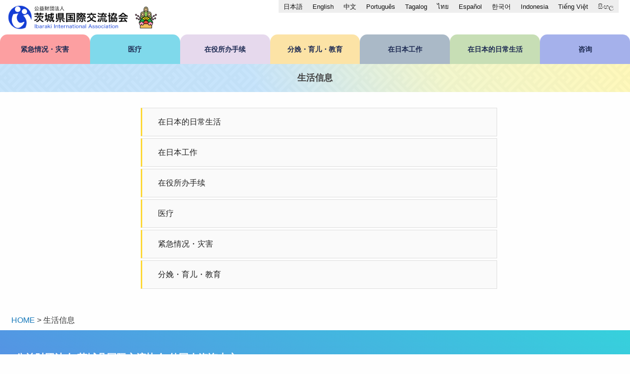

--- FILE ---
content_type: text/html; charset=UTF-8
request_url: https://global.ia-ibaraki.or.jp/zh-cn/living-guide/
body_size: 8955
content:
<!doctype html>
<html lang="zh-cn">
<head>
	<meta charset="UTF-8">
	<meta name="viewport" content="width=device-width, initial-scale=1">
	<link rel="profile" href="https://gmpg.org/xfn/11">	
	
	<link href="https://fonts.googleapis.com/css?family=M+PLUS+1p" rel="stylesheet">

	<link rel="preconnect" href="https://fonts.gstatic.com"> 
	<link href="https://fonts.googleapis.com/css2?family=Staatliches&display=swap" rel="stylesheet">
	<link rel="preconnect" href="https://fonts.gstatic.com"> 
	<link href="https://fonts.googleapis.com/css2?family=JetBrains+Mono:wght@800&family=Russo+One&display=swap" rel="stylesheet">
	<link href="https://fonts.googleapis.com/css?family=Sawarabi+Mincho" rel="stylesheet">
	<link href="https://fonts.googleapis.com/css2?family=Timmana&display=swap" rel="stylesheet">


	<title>生活信息 &#8211; 茨城県国際交流協会</title>
<meta name='robots' content='max-image-preview:large' />
<link rel="alternate" hreflang="ja" href="https://global.ia-ibaraki.or.jp/living-guide/" />
<link rel="alternate" hreflang="en" href="https://global.ia-ibaraki.or.jp/en/living-guide/" />
<link rel="alternate" hreflang="zh-cn" href="https://global.ia-ibaraki.or.jp/zh-cn/living-guide/" />
<link rel="alternate" hreflang="pt" href="https://global.ia-ibaraki.or.jp/pt/living-guide/" />
<link rel="alternate" hreflang="tl" href="https://global.ia-ibaraki.or.jp/tl/living-guide/" />
<link rel="alternate" hreflang="th" href="https://global.ia-ibaraki.or.jp/th/living-guide/" />
<link rel="alternate" hreflang="es" href="https://global.ia-ibaraki.or.jp/es/living-guide/" />
<link rel="alternate" hreflang="ko" href="https://global.ia-ibaraki.or.jp/ko/living-guide/" />
<link rel="alternate" hreflang="id" href="https://global.ia-ibaraki.or.jp/id/living-guide/" />
<link rel="alternate" hreflang="vi" href="https://global.ia-ibaraki.or.jp/vi/living-guide/" />
<link rel="alternate" hreflang="si" href="https://global.ia-ibaraki.or.jp/si/living-guide/" />
<link rel="alternate" hreflang="x-default" href="https://global.ia-ibaraki.or.jp/living-guide/" />
<link rel='dns-prefetch' href='//unpkg.com' />
<link rel='dns-prefetch' href='//cdnjs.cloudflare.com' />
<link rel='dns-prefetch' href='//cdn.jsdelivr.net' />
<link rel='dns-prefetch' href='//pro.fontawesome.com' />
<link rel="alternate" title="oEmbed (JSON)" type="application/json+oembed" href="https://global.ia-ibaraki.or.jp/zh-cn/wp-json/oembed/1.0/embed?url=https%3A%2F%2Fglobal.ia-ibaraki.or.jp%2Fzh-cn%2Fliving-guide%2F" />
<link rel="alternate" title="oEmbed (XML)" type="text/xml+oembed" href="https://global.ia-ibaraki.or.jp/zh-cn/wp-json/oembed/1.0/embed?url=https%3A%2F%2Fglobal.ia-ibaraki.or.jp%2Fzh-cn%2Fliving-guide%2F&#038;format=xml" />
<style id='wp-img-auto-sizes-contain-inline-css'>
img:is([sizes=auto i],[sizes^="auto," i]){contain-intrinsic-size:3000px 1500px}
/*# sourceURL=wp-img-auto-sizes-contain-inline-css */
</style>
<link rel='stylesheet' id='wp-block-library-css' href='https://global.ia-ibaraki.or.jp/wp-includes/css/dist/block-library/style.min.css?ver=6.9' media='all' />
<style id='global-styles-inline-css'>
:root{--wp--preset--aspect-ratio--square: 1;--wp--preset--aspect-ratio--4-3: 4/3;--wp--preset--aspect-ratio--3-4: 3/4;--wp--preset--aspect-ratio--3-2: 3/2;--wp--preset--aspect-ratio--2-3: 2/3;--wp--preset--aspect-ratio--16-9: 16/9;--wp--preset--aspect-ratio--9-16: 9/16;--wp--preset--color--black: #000000;--wp--preset--color--cyan-bluish-gray: #abb8c3;--wp--preset--color--white: #ffffff;--wp--preset--color--pale-pink: #f78da7;--wp--preset--color--vivid-red: #cf2e2e;--wp--preset--color--luminous-vivid-orange: #ff6900;--wp--preset--color--luminous-vivid-amber: #fcb900;--wp--preset--color--light-green-cyan: #7bdcb5;--wp--preset--color--vivid-green-cyan: #00d084;--wp--preset--color--pale-cyan-blue: #8ed1fc;--wp--preset--color--vivid-cyan-blue: #0693e3;--wp--preset--color--vivid-purple: #9b51e0;--wp--preset--gradient--vivid-cyan-blue-to-vivid-purple: linear-gradient(135deg,rgb(6,147,227) 0%,rgb(155,81,224) 100%);--wp--preset--gradient--light-green-cyan-to-vivid-green-cyan: linear-gradient(135deg,rgb(122,220,180) 0%,rgb(0,208,130) 100%);--wp--preset--gradient--luminous-vivid-amber-to-luminous-vivid-orange: linear-gradient(135deg,rgb(252,185,0) 0%,rgb(255,105,0) 100%);--wp--preset--gradient--luminous-vivid-orange-to-vivid-red: linear-gradient(135deg,rgb(255,105,0) 0%,rgb(207,46,46) 100%);--wp--preset--gradient--very-light-gray-to-cyan-bluish-gray: linear-gradient(135deg,rgb(238,238,238) 0%,rgb(169,184,195) 100%);--wp--preset--gradient--cool-to-warm-spectrum: linear-gradient(135deg,rgb(74,234,220) 0%,rgb(151,120,209) 20%,rgb(207,42,186) 40%,rgb(238,44,130) 60%,rgb(251,105,98) 80%,rgb(254,248,76) 100%);--wp--preset--gradient--blush-light-purple: linear-gradient(135deg,rgb(255,206,236) 0%,rgb(152,150,240) 100%);--wp--preset--gradient--blush-bordeaux: linear-gradient(135deg,rgb(254,205,165) 0%,rgb(254,45,45) 50%,rgb(107,0,62) 100%);--wp--preset--gradient--luminous-dusk: linear-gradient(135deg,rgb(255,203,112) 0%,rgb(199,81,192) 50%,rgb(65,88,208) 100%);--wp--preset--gradient--pale-ocean: linear-gradient(135deg,rgb(255,245,203) 0%,rgb(182,227,212) 50%,rgb(51,167,181) 100%);--wp--preset--gradient--electric-grass: linear-gradient(135deg,rgb(202,248,128) 0%,rgb(113,206,126) 100%);--wp--preset--gradient--midnight: linear-gradient(135deg,rgb(2,3,129) 0%,rgb(40,116,252) 100%);--wp--preset--font-size--small: 13px;--wp--preset--font-size--medium: 20px;--wp--preset--font-size--large: 36px;--wp--preset--font-size--x-large: 42px;--wp--preset--spacing--20: 0.44rem;--wp--preset--spacing--30: 0.67rem;--wp--preset--spacing--40: 1rem;--wp--preset--spacing--50: 1.5rem;--wp--preset--spacing--60: 2.25rem;--wp--preset--spacing--70: 3.38rem;--wp--preset--spacing--80: 5.06rem;--wp--preset--shadow--natural: 6px 6px 9px rgba(0, 0, 0, 0.2);--wp--preset--shadow--deep: 12px 12px 50px rgba(0, 0, 0, 0.4);--wp--preset--shadow--sharp: 6px 6px 0px rgba(0, 0, 0, 0.2);--wp--preset--shadow--outlined: 6px 6px 0px -3px rgb(255, 255, 255), 6px 6px rgb(0, 0, 0);--wp--preset--shadow--crisp: 6px 6px 0px rgb(0, 0, 0);}:where(.is-layout-flex){gap: 0.5em;}:where(.is-layout-grid){gap: 0.5em;}body .is-layout-flex{display: flex;}.is-layout-flex{flex-wrap: wrap;align-items: center;}.is-layout-flex > :is(*, div){margin: 0;}body .is-layout-grid{display: grid;}.is-layout-grid > :is(*, div){margin: 0;}:where(.wp-block-columns.is-layout-flex){gap: 2em;}:where(.wp-block-columns.is-layout-grid){gap: 2em;}:where(.wp-block-post-template.is-layout-flex){gap: 1.25em;}:where(.wp-block-post-template.is-layout-grid){gap: 1.25em;}.has-black-color{color: var(--wp--preset--color--black) !important;}.has-cyan-bluish-gray-color{color: var(--wp--preset--color--cyan-bluish-gray) !important;}.has-white-color{color: var(--wp--preset--color--white) !important;}.has-pale-pink-color{color: var(--wp--preset--color--pale-pink) !important;}.has-vivid-red-color{color: var(--wp--preset--color--vivid-red) !important;}.has-luminous-vivid-orange-color{color: var(--wp--preset--color--luminous-vivid-orange) !important;}.has-luminous-vivid-amber-color{color: var(--wp--preset--color--luminous-vivid-amber) !important;}.has-light-green-cyan-color{color: var(--wp--preset--color--light-green-cyan) !important;}.has-vivid-green-cyan-color{color: var(--wp--preset--color--vivid-green-cyan) !important;}.has-pale-cyan-blue-color{color: var(--wp--preset--color--pale-cyan-blue) !important;}.has-vivid-cyan-blue-color{color: var(--wp--preset--color--vivid-cyan-blue) !important;}.has-vivid-purple-color{color: var(--wp--preset--color--vivid-purple) !important;}.has-black-background-color{background-color: var(--wp--preset--color--black) !important;}.has-cyan-bluish-gray-background-color{background-color: var(--wp--preset--color--cyan-bluish-gray) !important;}.has-white-background-color{background-color: var(--wp--preset--color--white) !important;}.has-pale-pink-background-color{background-color: var(--wp--preset--color--pale-pink) !important;}.has-vivid-red-background-color{background-color: var(--wp--preset--color--vivid-red) !important;}.has-luminous-vivid-orange-background-color{background-color: var(--wp--preset--color--luminous-vivid-orange) !important;}.has-luminous-vivid-amber-background-color{background-color: var(--wp--preset--color--luminous-vivid-amber) !important;}.has-light-green-cyan-background-color{background-color: var(--wp--preset--color--light-green-cyan) !important;}.has-vivid-green-cyan-background-color{background-color: var(--wp--preset--color--vivid-green-cyan) !important;}.has-pale-cyan-blue-background-color{background-color: var(--wp--preset--color--pale-cyan-blue) !important;}.has-vivid-cyan-blue-background-color{background-color: var(--wp--preset--color--vivid-cyan-blue) !important;}.has-vivid-purple-background-color{background-color: var(--wp--preset--color--vivid-purple) !important;}.has-black-border-color{border-color: var(--wp--preset--color--black) !important;}.has-cyan-bluish-gray-border-color{border-color: var(--wp--preset--color--cyan-bluish-gray) !important;}.has-white-border-color{border-color: var(--wp--preset--color--white) !important;}.has-pale-pink-border-color{border-color: var(--wp--preset--color--pale-pink) !important;}.has-vivid-red-border-color{border-color: var(--wp--preset--color--vivid-red) !important;}.has-luminous-vivid-orange-border-color{border-color: var(--wp--preset--color--luminous-vivid-orange) !important;}.has-luminous-vivid-amber-border-color{border-color: var(--wp--preset--color--luminous-vivid-amber) !important;}.has-light-green-cyan-border-color{border-color: var(--wp--preset--color--light-green-cyan) !important;}.has-vivid-green-cyan-border-color{border-color: var(--wp--preset--color--vivid-green-cyan) !important;}.has-pale-cyan-blue-border-color{border-color: var(--wp--preset--color--pale-cyan-blue) !important;}.has-vivid-cyan-blue-border-color{border-color: var(--wp--preset--color--vivid-cyan-blue) !important;}.has-vivid-purple-border-color{border-color: var(--wp--preset--color--vivid-purple) !important;}.has-vivid-cyan-blue-to-vivid-purple-gradient-background{background: var(--wp--preset--gradient--vivid-cyan-blue-to-vivid-purple) !important;}.has-light-green-cyan-to-vivid-green-cyan-gradient-background{background: var(--wp--preset--gradient--light-green-cyan-to-vivid-green-cyan) !important;}.has-luminous-vivid-amber-to-luminous-vivid-orange-gradient-background{background: var(--wp--preset--gradient--luminous-vivid-amber-to-luminous-vivid-orange) !important;}.has-luminous-vivid-orange-to-vivid-red-gradient-background{background: var(--wp--preset--gradient--luminous-vivid-orange-to-vivid-red) !important;}.has-very-light-gray-to-cyan-bluish-gray-gradient-background{background: var(--wp--preset--gradient--very-light-gray-to-cyan-bluish-gray) !important;}.has-cool-to-warm-spectrum-gradient-background{background: var(--wp--preset--gradient--cool-to-warm-spectrum) !important;}.has-blush-light-purple-gradient-background{background: var(--wp--preset--gradient--blush-light-purple) !important;}.has-blush-bordeaux-gradient-background{background: var(--wp--preset--gradient--blush-bordeaux) !important;}.has-luminous-dusk-gradient-background{background: var(--wp--preset--gradient--luminous-dusk) !important;}.has-pale-ocean-gradient-background{background: var(--wp--preset--gradient--pale-ocean) !important;}.has-electric-grass-gradient-background{background: var(--wp--preset--gradient--electric-grass) !important;}.has-midnight-gradient-background{background: var(--wp--preset--gradient--midnight) !important;}.has-small-font-size{font-size: var(--wp--preset--font-size--small) !important;}.has-medium-font-size{font-size: var(--wp--preset--font-size--medium) !important;}.has-large-font-size{font-size: var(--wp--preset--font-size--large) !important;}.has-x-large-font-size{font-size: var(--wp--preset--font-size--x-large) !important;}
/*# sourceURL=global-styles-inline-css */
</style>

<style id='classic-theme-styles-inline-css'>
/*! This file is auto-generated */
.wp-block-button__link{color:#fff;background-color:#32373c;border-radius:9999px;box-shadow:none;text-decoration:none;padding:calc(.667em + 2px) calc(1.333em + 2px);font-size:1.125em}.wp-block-file__button{background:#32373c;color:#fff;text-decoration:none}
/*# sourceURL=/wp-includes/css/classic-themes.min.css */
</style>
<link rel='stylesheet' id='contact-form-7-css' href='https://global.ia-ibaraki.or.jp/wp-content/plugins/contact-form-7/includes/css/styles.css?ver=6.1.4' media='all' />
<link rel='stylesheet' id='cf7msm_styles-css' href='https://global.ia-ibaraki.or.jp/wp-content/plugins/contact-form-7-multi-step-module/resources/cf7msm.css?ver=4.5' media='all' />
<link rel='stylesheet' id='wpos-slick-style-css' href='https://global.ia-ibaraki.or.jp/wp-content/plugins/wp-slick-slider-and-image-carousel/assets/css/slick.css?ver=3.7.8' media='all' />
<link rel='stylesheet' id='wpsisac-public-style-css' href='https://global.ia-ibaraki.or.jp/wp-content/plugins/wp-slick-slider-and-image-carousel/assets/css/wpsisac-public.css?ver=3.7.8' media='all' />
<link rel='stylesheet' id='site-css-css' href='https://global.ia-ibaraki.or.jp/wp-content/themes/imagine/foundation-663/foundation.min.css?ver=1623143125' media='all' />
<link rel='stylesheet' id='imagine-protect-css' href='https://global.ia-ibaraki.or.jp/wp-content/themes/imagine/protect.css?ver=1.0' media='all' />
<link rel='stylesheet' id='imagine-style-css' href='https://global.ia-ibaraki.or.jp/wp-content/themes/imagine/style.css?ver=1.0.0' media='all' />
<link rel='stylesheet' id='swiper-style-css' href='https://cdnjs.cloudflare.com/ajax/libs/Swiper/5.4.5/css/swiper.css?ver=5.4.5' media='all' />
<link rel='stylesheet' id='slick-css' href='https://cdn.jsdelivr.net/npm/slick-carousel@1.8.1/slick/slick.css?ver=6.9' media='all' />
<link rel='stylesheet' id='font-awesome-cdn-webfont-all-css' href='https://pro.fontawesome.com/releases/v5.14.0/css/all.css' media='all' integrity="sha384-VhBcF/php0Z/P5ZxlxaEx1GwqTQVIBu4G4giRWxTKOCjTxsPFETUDdVL5B6vYvOt" crossorigin="anonymous" />
<link rel='stylesheet' id='fancybox-css' href='https://global.ia-ibaraki.or.jp/wp-content/plugins/easy-fancybox/fancybox/1.5.4/jquery.fancybox.min.css?ver=6.9' media='screen' />
<link rel='stylesheet' id='wp-pagenavi-css' href='https://global.ia-ibaraki.or.jp/wp-content/plugins/wp-pagenavi/pagenavi-css.css?ver=2.70' media='all' />
<script src="https://global.ia-ibaraki.or.jp/wp-includes/js/jquery/jquery.min.js?ver=3.7.1" id="jquery-core-js"></script>
<script src="https://global.ia-ibaraki.or.jp/wp-includes/js/jquery/jquery-migrate.min.js?ver=3.4.1" id="jquery-migrate-js"></script>
<script src="https://unpkg.com/scrollreveal@4.0.5/dist/scrollreveal.js?ver=6.9" id="scrollreveal-js"></script>
<script src="https://cdnjs.cloudflare.com/ajax/libs/Swiper/5.4.5/js/swiper.min.js?ver=5.4.5" id="swiper-js"></script>
<script src="https://cdn.jsdelivr.net/npm/slick-carousel@1.8.1/slick/slick.min.js?ver=6.9" id="slick-js"></script>
<script src="https://global.ia-ibaraki.or.jp/wp-content/themes/imagine/js/jquery.rwdImageMaps.min.js?ver=6.9" id="rwdImageMaps-js"></script>
<script src="https://global.ia-ibaraki.or.jp/wp-content/themes/imagine/js/megamenu.js?ver=6.9" id="megamenu-js"></script>
<script src="https://global.ia-ibaraki.or.jp/wp-content/themes/imagine/js/javascript.js?ver=6.9" id="my-script-js"></script>
<link rel="https://api.w.org/" href="https://global.ia-ibaraki.or.jp/zh-cn/wp-json/" /><link rel="alternate" title="JSON" type="application/json" href="https://global.ia-ibaraki.or.jp/zh-cn/wp-json/wp/v2/pages/438" /><link rel="EditURI" type="application/rsd+xml" title="RSD" href="https://global.ia-ibaraki.or.jp/xmlrpc.php?rsd" />
<meta name="generator" content="WordPress 6.9" />
<link rel="canonical" href="https://global.ia-ibaraki.or.jp/zh-cn/living-guide/" />
<link rel='shortlink' href='https://global.ia-ibaraki.or.jp/zh-cn/?p=438' />
<meta name="generator" content="WPML ver:4.8.6 stt:68,1,25,28,29,69,70,2,66,52,57;" />
<link rel="icon" href="https://global.ia-ibaraki.or.jp/wp-content/uploads/cropped-cropped-favicon-32x32.png" sizes="32x32" />
<link rel="icon" href="https://global.ia-ibaraki.or.jp/wp-content/uploads/cropped-cropped-favicon-192x192.png" sizes="192x192" />
<link rel="apple-touch-icon" href="https://global.ia-ibaraki.or.jp/wp-content/uploads/cropped-cropped-favicon-180x180.png" />
<meta name="msapplication-TileImage" content="https://global.ia-ibaraki.or.jp/wp-content/uploads/cropped-cropped-favicon-270x270.png" />

<script>
	   jQuery(document).ready(function(e) {
						   jQuery('img[usemap]').rwdImageMaps();
						 });
</script>

<!-- Google tag (gtag.js) -->
<script async src="https://www.googletagmanager.com/gtag/js?id=G-W6Y6SYP2WQ"></script>
<script>
  window.dataLayer = window.dataLayer || [];
  function gtag(){dataLayer.push(arguments);}
  gtag('js', new Date());

  gtag('config', 'G-W6Y6SYP2WQ');
</script>
<link rel='stylesheet' id='wpml-legacy-horizontal-list-0-css' href='https://global.ia-ibaraki.or.jp/wp-content/plugins/sitepress-multilingual-cms/templates/language-switchers/legacy-list-horizontal/style.min.css?ver=1' media='all' />
</head>


<body id="living-guide" class="wp-singular page-template-default page page-id-438 page-parent wp-theme-imagine lang-cn metaslider-plugin">

<header id="menu-rightside" itemscope itemtype="https://schema.org/WPHeader">

	
<div class="grid-container" id="header-content">
	<h1 class="title-logo" itemscope itemtype="https://schema.org/Website">
		<a href="https://global.ia-ibaraki.or.jp/zh-cn/">
			<img src="https://global.ia-ibaraki.or.jp/wp-content/themes/imagine/images/logo-iia.png" title="">
		</a>
		<img src="https://www.ia-ibaraki.or.jp/wp-content/themes/imagine/images/season/logo-active.png" class="head-seasonal-icon">
	</h1>
	
	<div class="right-block">		
		<div class="language-link">
			
<div class="wpml-ls-statics-footer wpml-ls wpml-ls-legacy-list-horizontal">
	<ul role="menu"><li class="wpml-ls-slot-footer wpml-ls-item wpml-ls-item-ja wpml-ls-first-item wpml-ls-item-legacy-list-horizontal" role="none">
				<a href="https://global.ia-ibaraki.or.jp/living-guide/" class="wpml-ls-link" role="menuitem"  aria-label="Switch to 日本語" title="Switch to 日本語" >
                    <span class="wpml-ls-native" lang="ja">日本語</span></a>
			</li><li class="wpml-ls-slot-footer wpml-ls-item wpml-ls-item-en wpml-ls-item-legacy-list-horizontal" role="none">
				<a href="https://global.ia-ibaraki.or.jp/en/living-guide/" class="wpml-ls-link" role="menuitem"  aria-label="Switch to English" title="Switch to English" >
                    <span class="wpml-ls-native" lang="en">English</span></a>
			</li><li class="wpml-ls-slot-footer wpml-ls-item wpml-ls-item-zh-cn wpml-ls-current-language wpml-ls-item-legacy-list-horizontal" role="none">
				<a href="https://global.ia-ibaraki.or.jp/zh-cn/living-guide/" class="wpml-ls-link" role="menuitem" >
                    <span class="wpml-ls-native" role="menuitem">中文</span></a>
			</li><li class="wpml-ls-slot-footer wpml-ls-item wpml-ls-item-pt wpml-ls-item-legacy-list-horizontal" role="none">
				<a href="https://global.ia-ibaraki.or.jp/pt/living-guide/" class="wpml-ls-link" role="menuitem"  aria-label="Switch to Português" title="Switch to Português" >
                    <span class="wpml-ls-native" lang="pt">Português</span></a>
			</li><li class="wpml-ls-slot-footer wpml-ls-item wpml-ls-item-tl wpml-ls-item-legacy-list-horizontal" role="none">
				<a href="https://global.ia-ibaraki.or.jp/tl/living-guide/" class="wpml-ls-link" role="menuitem"  aria-label="Switch to Tagalog" title="Switch to Tagalog" >
                    <span class="wpml-ls-native" lang="tl">Tagalog</span></a>
			</li><li class="wpml-ls-slot-footer wpml-ls-item wpml-ls-item-th wpml-ls-item-legacy-list-horizontal" role="none">
				<a href="https://global.ia-ibaraki.or.jp/th/living-guide/" class="wpml-ls-link" role="menuitem"  aria-label="Switch to ไทย" title="Switch to ไทย" >
                    <span class="wpml-ls-native" lang="th">ไทย</span></a>
			</li><li class="wpml-ls-slot-footer wpml-ls-item wpml-ls-item-es wpml-ls-item-legacy-list-horizontal" role="none">
				<a href="https://global.ia-ibaraki.or.jp/es/living-guide/" class="wpml-ls-link" role="menuitem"  aria-label="Switch to Español" title="Switch to Español" >
                    <span class="wpml-ls-native" lang="es">Español</span></a>
			</li><li class="wpml-ls-slot-footer wpml-ls-item wpml-ls-item-ko wpml-ls-item-legacy-list-horizontal" role="none">
				<a href="https://global.ia-ibaraki.or.jp/ko/living-guide/" class="wpml-ls-link" role="menuitem"  aria-label="Switch to 한국어" title="Switch to 한국어" >
                    <span class="wpml-ls-native" lang="ko">한국어</span></a>
			</li><li class="wpml-ls-slot-footer wpml-ls-item wpml-ls-item-id wpml-ls-item-legacy-list-horizontal" role="none">
				<a href="https://global.ia-ibaraki.or.jp/id/living-guide/" class="wpml-ls-link" role="menuitem"  aria-label="Switch to Indonesia" title="Switch to Indonesia" >
                    <span class="wpml-ls-native" lang="id">Indonesia</span></a>
			</li><li class="wpml-ls-slot-footer wpml-ls-item wpml-ls-item-vi wpml-ls-item-legacy-list-horizontal" role="none">
				<a href="https://global.ia-ibaraki.or.jp/vi/living-guide/" class="wpml-ls-link" role="menuitem"  aria-label="Switch to Tiếng Việt" title="Switch to Tiếng Việt" >
                    <span class="wpml-ls-native" lang="vi">Tiếng Việt</span></a>
			</li><li class="wpml-ls-slot-footer wpml-ls-item wpml-ls-item-si wpml-ls-last-item wpml-ls-item-legacy-list-horizontal" role="none">
				<a href="https://global.ia-ibaraki.or.jp/si/living-guide/" class="wpml-ls-link" role="menuitem"  aria-label="Switch to සිංහල" title="Switch to සිංහල" >
                    <span class="wpml-ls-native" lang="si">සිංහල</span></a>
			</li></ul>
</div>
	
		</div><!-- language-link -->
	</div><!-- right-block -->
</div><!-- grid-container -->

<div id="global-nav">
<div class="grid-container right-block">			
	<nav class="main-menu" itemscope itemtype="https://schema.org/SiteNavigationElement"  role="navigation"'>
		<div class="megamenu">
	<ul>		<li class="parent disaster"><a href="https://global.ia-ibaraki.or.jp/zh-cn/living-guide/emergencies/"><span>紧急情况・灾害</span></a>
			<ul class="child-list">
				<div class="grid-container">	
				<div class="grid-x grid-margin-x">
					<div class="shrink cell">
						<img src="https://global.ia-ibaraki.or.jp/wp-content/themes/imagine/images/cat1.png" title="" width="300">
					</div><!-- cell -->
					<div class="auto cell">
						<ul class="linkcard">			<li><a href="https://global.ia-ibaraki.or.jp/zh-cn/living-guide/emergencies/accident/">事故，突发疾病、受重伤时</a>
						<li><a href="https://global.ia-ibaraki.or.jp/zh-cn/living-guide/emergencies/before-disaster/">发生灾害之前</a>
						<li><a href="https://global.ia-ibaraki.or.jp/zh-cn/living-guide/emergencies/after-disaster/">遇到灾害时</a>
			</ul>					</div><!-- cell -->
				</div><!-- grid-x -->
				</div><!-- grid-container -->				
			</ul>
		
			
		<li class="parent medical"><a href="https://global.ia-ibaraki.or.jp/zh-cn/living-guide/medical/"><span>医疗</span></a>
			<ul class="child-list">
				<div class="grid-container">	
				<div class="grid-x grid-margin-x">
					<div class="shrink cell">
						<img src="https://global.ia-ibaraki.or.jp/wp-content/themes/imagine/images/cat2.png" title="" width="300">
					</div><!-- cell -->
					<div class="auto cell">
						<ul class="linkcard">			<li><a href="https://global.ia-ibaraki.or.jp/zh-cn/living-guide/medical/institution-guide/">医疗机构利用方法</a>
			</ul>					</div><!-- cell -->
				</div><!-- grid-x -->
				</div><!-- grid-container -->				
			</ul>
		
				<li class="parent office"><a href="https://global.ia-ibaraki.or.jp/zh-cn/living-guide/procedures/"><span>在役所办手续</span></a>
			<ul class="child-list">
				<div class="grid-container">
				<div class="grid-x grid-margin-x">
					<div class="shrink cell">
						<img src="https://global.ia-ibaraki.or.jp/wp-content/themes/imagine/images/cat3.png" title="" width="300">
					</div><!-- cell -->
					<div class="auto cell">
						<ul class="linkcard">			<li><a href="https://global.ia-ibaraki.or.jp/zh-cn/living-guide/procedures/residence-card/">在留卡</a>
						<li><a href="https://global.ia-ibaraki.or.jp/zh-cn/living-guide/procedures/government-office/">需在役所办理的手续</a>
			</ul>					</div><!-- cell -->
				</div><!-- grid-x -->
				</div><!-- grid-container -->				
			</ul>
		
				<li class="parent childcare"><a href="https://global.ia-ibaraki.or.jp/zh-cn/living-guide/childcare/"><span>分娩・育儿・教育</span></a>
			<ul class="child-list">
				<div class="grid-container">	
				<div class="grid-x grid-margin-x">
					<div class="shrink cell">
						<img src="https://global.ia-ibaraki.or.jp/wp-content/themes/imagine/images/cat4.png" title="" width="300">
					</div><!-- cell -->
					<div class="auto cell">
						<ul class="linkcard">			<li><a href="https://global.ia-ibaraki.or.jp/zh-cn/living-guide/childcare/education/">教育</a>
						<li><a href="https://global.ia-ibaraki.or.jp/zh-cn/living-guide/childcare/pregnancy/">怀孕和分娩</a>
						<li><a href="https://global.ia-ibaraki.or.jp/zh-cn/living-guide/childcare/raising/">育儿</a>
			</ul>					</div><!-- cell -->
				</div><!-- grid-x -->
				</div><!-- grid-container -->				
			</ul>
		
				<li class="parent work"><a href="https://global.ia-ibaraki.or.jp/zh-cn/living-guide/work/"><span>在日本工作</span></a>
			<ul class="child-list">
				<div class="grid-container">	
				<div class="grid-x grid-margin-x">
					<div class="shrink cell">
						<img src="https://global.ia-ibaraki.or.jp/wp-content/themes/imagine/images/cat5.png" title="" width="300">
					</div><!-- cell -->
					<div class="auto cell">
						<ul class="linkcard">			<li><a href="https://global.ia-ibaraki.or.jp/zh-cn/living-guide/work/wworking-conditions/">在日本工作</a>
						<li><a href="https://global.ia-ibaraki.or.jp/zh-cn/living-guide/work/working-rule/">就业规则</a>
			</ul>					</div><!-- cell -->
				</div><!-- grid-x -->
				</div><!-- grid-container -->				
			</ul>
		
				<li class="parent life"><a href="https://global.ia-ibaraki.or.jp/zh-cn/living-guide/life-in-japan/"><span>在日本的日常生活</span></a>
		<ul class="child-list">
			<div class="grid-container">	
			<div class="grid-x grid-margin-x">
				<div class="shrink cell">
					<img src="https://global.ia-ibaraki.or.jp/wp-content/themes/imagine/images/cat6.png" title="" width="300">
				</div><!-- cell -->
				<div class="auto cell">
					<ul class="linkcard">			<li><a href="https://global.ia-ibaraki.or.jp/zh-cn/living-guide/life-in-japan/daily-life/">日常生活</a>
						<li><a href="https://global.ia-ibaraki.or.jp/zh-cn/living-guide/life-in-japan/traffic-rule/">交通规则</a>
			</ul>				</div><!-- cell -->
			</div><!-- grid-x -->
			</div><!-- grid-container -->				
		</ul>
		
				<li class="parent consultation"><a href="https://global.ia-ibaraki.or.jp/zh-cn/consultation/"><span>咨询</span></a>
		<ul class="child-list">
			<div class="grid-container">	
			<div class="grid-x grid-margin-x">
				<div class="shrink cell">
					<img src="https://global.ia-ibaraki.or.jp/wp-content/themes/imagine/images/cat0.png" title="" width="300">
				</div><!-- cell -->
				<div class="auto cell">
					<ul class="linkcard">			<li><a href="https://global.ia-ibaraki.or.jp/zh-cn/consultation/link/">集合有帮助的网站</a>
						<li><a href="https://global.ia-ibaraki.or.jp/zh-cn/consultation/consultation-center/">咨询中心使用指南</a>
						<li><a href="https://global.ia-ibaraki.or.jp/zh-cn/consultation/free-legal-consultation/">由律师提供免费法律咨询</a>
						<li><a href="https://global.ia-ibaraki.or.jp/zh-cn/consultation/oneday-consultation/">面向外国人的一日免费专家咨询</a>
			</ul>				</div><!-- cell -->
			</div><!-- grid-x -->
			</div><!-- grid-container -->				
		</ul>
		
	</ul>
</div>	</nav>	
</div>
</div>


</header>

<main itemprop="mainEntityOfPage" role="main">


		
		<section class="title-area">
			<div class="grid-container">
								<h2>生活信息</h2>
			</div>
		</section>
			
	

	<section>
<div class="narrow">
<ul class="linkcard">
<li class="page_item page-item-1834 page_item_has_children"><a href="https://global.ia-ibaraki.or.jp/zh-cn/living-guide/life-in-japan/">在日本的日常生活</a></li>
<li class="page_item page-item-1614 page_item_has_children"><a href="https://global.ia-ibaraki.or.jp/zh-cn/living-guide/work/">在日本工作</a></li>
<li class="page_item page-item-1261 page_item_has_children"><a href="https://global.ia-ibaraki.or.jp/zh-cn/living-guide/procedures/">在役所办手续</a></li>
<li class="page_item page-item-458 page_item_has_children"><a href="https://global.ia-ibaraki.or.jp/zh-cn/living-guide/medical/">医疗</a></li>
<li class="page_item page-item-440 page_item_has_children"><a href="https://global.ia-ibaraki.or.jp/zh-cn/living-guide/emergencies/">紧急情况・灾害</a></li>
<li class="page_item page-item-1694 page_item_has_children"><a href="https://global.ia-ibaraki.or.jp/zh-cn/living-guide/childcare/">分娩・育儿・教育</a></li>
</ul>

<!-- narrow --></div>
</section>

</main>


<div class="grid-container">
	<div class="breadcrumb-area">
<span property="itemListElement" typeof="ListItem"><a property="item" typeof="WebPage" title="Go to 茨城県国際交流協会." href="https://global.ia-ibaraki.or.jp/zh-cn/" class="home" ><span property="name">HOME</span></a><meta property="position" content="1"></span> &gt; <span property="itemListElement" typeof="ListItem"><span property="name" class="post post-page current-item">生活信息</span><meta property="url" content="https://global.ia-ibaraki.or.jp/zh-cn/living-guide/"><meta property="position" content="2"></span></div>
<!-- grid-container --></div>

 
<div itemscope itemtype="https://schema.org/WPFooter" role="contentinfo">
	<footer>
	<div class="grid-container">
		<div class="grid-x grid-margin-x">
			<div class="small-12 cell">
				<h3 class="company-name">公益财团法人 茨城县国际交流协会 外国人咨询中心 <a class="button small website" href="https://www.ia-ibaraki.or.jp/" target="_blank">WebSite</a></h3>
			</div><!-- cell -->
			<div class="small-12 medium-shrink cell company-information">
				<p class="shozaichi">〒310-0851 水户市千波町后川745 广泽城市会馆分馆2楼</p>

				<div class="tel">
				<i class="fas fa-phone"></i><span class="number">029-244-3811</span> (周一 ～ 周五 8:30～17:00)
				<a class="button small website" href="https://global.ia-ibaraki.or.jp/zh-cn/consultation/consultation-center/">咨询中心使用指南</a>
				</div>
			</div><!-- cell -->	
			
			<div class="small-12 medium-shrink cell">
				<p><a target="_blank" href="https://www.ia-ibaraki.or.jp"><img src="https://global.ia-ibaraki.or.jp/wp-content/themes/imagine/images/banner_iia.jpg" title="茨城県国際交流協会"></a></p>
			</div><!-- cell -->
				
		</div><!-- grid-x -->	
	</div><!-- grid-container -->		
</footer>
</div>
			
<!-- ページトップへ戻るボタン -->
<a id="goto_top" href="#top">PageTop</a>

<script type="speculationrules">
{"prefetch":[{"source":"document","where":{"and":[{"href_matches":"/zh-cn/*"},{"not":{"href_matches":["/wp-*.php","/wp-admin/*","/wp-content/uploads/*","/wp-content/*","/wp-content/plugins/*","/wp-content/themes/imagine/*","/zh-cn/*\\?(.+)"]}},{"not":{"selector_matches":"a[rel~=\"nofollow\"]"}},{"not":{"selector_matches":".no-prefetch, .no-prefetch a"}}]},"eagerness":"conservative"}]}
</script>
<script src="https://global.ia-ibaraki.or.jp/wp-includes/js/dist/hooks.min.js?ver=dd5603f07f9220ed27f1" id="wp-hooks-js"></script>
<script src="https://global.ia-ibaraki.or.jp/wp-includes/js/dist/i18n.min.js?ver=c26c3dc7bed366793375" id="wp-i18n-js"></script>
<script id="wp-i18n-js-after">
wp.i18n.setLocaleData( { 'text direction\u0004ltr': [ 'ltr' ] } );
//# sourceURL=wp-i18n-js-after
</script>
<script src="https://global.ia-ibaraki.or.jp/wp-content/plugins/contact-form-7/includes/swv/js/index.js?ver=6.1.4" id="swv-js"></script>
<script id="contact-form-7-js-before">
var wpcf7 = {
    "api": {
        "root": "https:\/\/global.ia-ibaraki.or.jp\/zh-cn\/wp-json\/",
        "namespace": "contact-form-7\/v1"
    }
};
//# sourceURL=contact-form-7-js-before
</script>
<script src="https://global.ia-ibaraki.or.jp/wp-content/plugins/contact-form-7/includes/js/index.js?ver=6.1.4" id="contact-form-7-js"></script>
<script id="cf7msm-js-extra">
var cf7msm_posted_data = [];
//# sourceURL=cf7msm-js-extra
</script>
<script src="https://global.ia-ibaraki.or.jp/wp-content/plugins/contact-form-7-multi-step-module/resources/cf7msm.min.js?ver=4.5" id="cf7msm-js"></script>
<script src="https://global.ia-ibaraki.or.jp/wp-content/themes/imagine/foundation-663/foundation.js?ver=1623143125" id="site-js-js"></script>
<script src="https://global.ia-ibaraki.or.jp/wp-content/plugins/easy-fancybox/vendor/purify.min.js?ver=6.9" id="fancybox-purify-js"></script>
<script id="jquery-fancybox-js-extra">
var efb_i18n = {"close":"Close","next":"Next","prev":"Previous","startSlideshow":"Start slideshow","toggleSize":"Toggle size"};
//# sourceURL=jquery-fancybox-js-extra
</script>
<script src="https://global.ia-ibaraki.or.jp/wp-content/plugins/easy-fancybox/fancybox/1.5.4/jquery.fancybox.min.js?ver=6.9" id="jquery-fancybox-js"></script>
<script id="jquery-fancybox-js-after">
var fb_timeout, fb_opts={'autoScale':true,'showCloseButton':true,'margin':20,'pixelRatio':'false','centerOnScroll':false,'enableEscapeButton':true,'overlayShow':true,'hideOnOverlayClick':true,'minVpHeight':320,'disableCoreLightbox':'true','enableBlockControls':'true','fancybox_openBlockControls':'true' };
if(typeof easy_fancybox_handler==='undefined'){
var easy_fancybox_handler=function(){
jQuery([".nolightbox","a.wp-block-file__button","a.pin-it-button","a[href*='pinterest.com\/pin\/create']","a[href*='facebook.com\/share']","a[href*='twitter.com\/share']"].join(',')).addClass('nofancybox');
jQuery('a.fancybox-close').on('click',function(e){e.preventDefault();jQuery.fancybox.close()});
/* IMG */
						var unlinkedImageBlocks=jQuery(".wp-block-image > img:not(.nofancybox,figure.nofancybox>img)");
						unlinkedImageBlocks.wrap(function() {
							var href = jQuery( this ).attr( "src" );
							return "<a href='" + href + "'></a>";
						});
var fb_IMG_select=jQuery('a[href*=".jpg" i]:not(.nofancybox,li.nofancybox>a,figure.nofancybox>a),area[href*=".jpg" i]:not(.nofancybox),a[href*=".jpeg" i]:not(.nofancybox,li.nofancybox>a,figure.nofancybox>a),area[href*=".jpeg" i]:not(.nofancybox),a[href*=".png" i]:not(.nofancybox,li.nofancybox>a,figure.nofancybox>a),area[href*=".png" i]:not(.nofancybox),a[href*=".webp" i]:not(.nofancybox,li.nofancybox>a,figure.nofancybox>a),area[href*=".webp" i]:not(.nofancybox)');
fb_IMG_select.addClass('fancybox image');
var fb_IMG_sections=jQuery('.gallery,.wp-block-gallery,.tiled-gallery,.wp-block-jetpack-tiled-gallery,.ngg-galleryoverview,.ngg-imagebrowser,.nextgen_pro_blog_gallery,.nextgen_pro_film,.nextgen_pro_horizontal_filmstrip,.ngg-pro-masonry-wrapper,.ngg-pro-mosaic-container,.nextgen_pro_sidescroll,.nextgen_pro_slideshow,.nextgen_pro_thumbnail_grid,.tiled-gallery');
fb_IMG_sections.each(function(){jQuery(this).find(fb_IMG_select).attr('rel','gallery-'+fb_IMG_sections.index(this));});
jQuery('a.fancybox,area.fancybox,.fancybox>a').each(function(){jQuery(this).fancybox(jQuery.extend(true,{},fb_opts,{'transition':'elastic','transitionIn':'elastic','easingIn':'easeOutBack','transitionOut':'elastic','easingOut':'easeInBack','opacity':false,'hideOnContentClick':false,'titleShow':true,'titlePosition':'over','titleFromAlt':true,'showNavArrows':true,'enableKeyboardNav':true,'cyclic':false,'mouseWheel':'false'}))});
};};
jQuery(easy_fancybox_handler);jQuery(document).on('post-load',easy_fancybox_handler);

//# sourceURL=jquery-fancybox-js-after
</script>
<script src="https://global.ia-ibaraki.or.jp/wp-content/plugins/easy-fancybox/vendor/jquery.easing.min.js?ver=1.4.1" id="jquery-easing-js"></script>

<script type="text/javascript">
	  jQuery(function () {
		  jQuery(document).foundation();
	  });
	</script>

<!-- swiper見切りあり -->
	<script>
	  var swiper = new Swiper('.news-swiper-container', {
		spaceBetween: 30,
		centeredSlides:false, //はみ出して見せる（見切れさせる）
		slidesPerView:3.3, //「4割」だけ見切れて見える
		autoplay: { // 自動で動かす
				delay: 5000, // スライドが動く間隔。単位はms（3000ms＝3秒）
				stopOnLastSlide: false,
				disableOnInteraction: false,
				reverseDirection: false
			},
		loop: true, // ループ
		pagination: {
		  el: '.news-swiper-pagination',
		  clickable: true,
		},
	  });
	</script>

<script>
	  var swiper = new Swiper('.mobile-swiper-container', {
		spaceBetween: 30,
		centeredSlides:true, 
		slidesPerView:1, //「4割」だけ見切れて見える
		autoplay: { // 自動で動かす
				delay: 5000, // スライドが動く間隔。単位はms（3000ms＝3秒）
				stopOnLastSlide: false,
				disableOnInteraction: false,
				reverseDirection: false
			},
		loop: true, // ループ
		pagination: {
		  el: '.news-swiper-pagination',
		  clickable: true,
		},
	  });
	</script>


	<script>
	window.sr = ScrollReveal({ reset: false });
	sr.reveal('.up', { easing: "ease", duration: 2000, distance: "300px", opacity: 1, scale: 1 });
	sr.reveal('.slowUp', { easing: "ease", duration: 1000, distance: "50px", opacity: 0, scale: 1 });
	sr.reveal('.slowUp-1', { easing: "ease", delay: 200, duration: 1000, distance: "25px", opacity: 0, scale: 1 });
	sr.reveal('.slowUp-2', { easing: "ease",  delay: 600, duration: 1000, distance: "25px", opacity: 0, scale: 1 });
	sr.reveal('.slowUp-3', { easing: "ease",  delay: 1000, duration: 1000, distance: "25px", opacity: 0, scale: 1 });
	sr.reveal('.durationDouble', { origin:"bottom", duration: "1000",distance: '50px',delay: 200, opacity: 0,scale: 0.9 });
	sr.reveal('.animate', {duration: 3000});
	</script>
	 
</body>
</html>


--- FILE ---
content_type: text/css
request_url: https://global.ia-ibaraki.or.jp/wp-content/themes/imagine/protect.css?ver=1.0
body_size: 12892
content:
@charset "UTF-8";
/*
Theme Name: imagine
Theme URI: https://lookat.co.jp
Author: Look At Inc.
Author URI: https://lookat.co.jp
Description: Imagine there's no heaven
Version: 1.0.0
License: GNU General Public License v2 or later
*/

/* ■-■-■-■-■-■-■-■-■-■-■-■-■-■-■-■-■-■-■-■-■-■-■-■-■-■-■-■-■-■-■-■-■-■-■-■-■-■-■-■-■-■-■-■-■-■-■-■-■-■-■-■-■-■-■-■-■-■-■-■-■

テキストの書式設定

■-■-■-■-■-■-■-■-■-■-■-■-■-■-■-■-■-■-■-■-■-■-■-■-■-■-■-■-■-■-■-■-■-■-■-■-■-■-■-■-■-■-■-■-■-■-■-■-■-■-■-■-■-■-■-■-■-■-■-■-■ */
/*--------------------------------------------------------------
最大幅設定
--------------------------------------------------------------*/
/* .grid-container {max-width:67.5rem;} */
.grid-container {max-width:80rem;} /* 1280px */
#header6 {max-width:105rem;padding:0;} /* 1680px */

/*--------------------------------------------------------------
サイトの幅制限(hero以外の全セクションに有効)
--------------------------------------------------------------*/
/* section:not(.hero) {max-width:1500px; margin-left:auto; margin-right:auto;} */

/*--------------------------------------------------------------
テキスト基本設定
--------------------------------------------------------------*/
* {margin:0;padding:0;}
/* 標準フォントサイズ */
@media (max-width:640px) {:root {font-size:14px;}}
@media (min-width:641px) {:root {font-size:16px;}}
body {
	/* background-image:linear-gradient(rgba(255,255,255,1), rgba(255,255,255,1)), url(images/bg_base.png); */
	 font-size:1rem;
	/* font-family: Arial, Helvetica, "Hiragino Sans", "Hiragino Kaku Gothic ProN", Meiryo, "メイリオ", sans-serif; */
	 font-family: YakuHanJP, "Noto Sans JP", -apple-system, BlinkMacSystemFont, "Helvetica Neue", "游ゴシック", YuGothic, "ヒラギノ角ゴ ProN W3", Hiragino Kaku Gothic ProN, Arial, "メイリオ", Meiryo, sans-serif;
	 font-weight:500;
	 color:RGBA(55,56,56,1);word-break:break-word;
/*	 
	 font-feature-settings: "palt" 1;
	 -webkit-font-smoothing: subpixel-antialiased; */
	}
/*
h2,h3,h4,h5,h6 {
	font-family: YakuHanJP, "Noto Sans JP", -apple-system, BlinkMacSystemFont, "Helvetica Neue", "游ゴシック", YuGothic, "ヒラギノ角ゴ ProN W3", Hiragino Kaku Gothic ProN, Arial, "メイリオ", Meiryo, sans-serif;
}
*/

/*  行間設定 */
p,ul,ol,dl,th,td,body {line-height:1.5; /* font-feature-settings:"pkna" 1; */}
/*  アイコンフォント */
/* @font-face {
	font-family: 'Font Awesome 5 Brands';
	font-style: normal;
	font-weight: 400;
	src: url("https://cdn.jsdelivr.net/npm/@fortawesome/fontawesome-free@5.14.0/webfonts/fa-brands-400.woff2") format("woff2");
	font-display: swap;
 }
@font-face {
	font-family: 'Font Awesome 5 Free';
	font-style: normal;
	font-weight: 900;
	src: url("https://cdn.jsdelivr.net/npm/@fortawesome/fontawesome-free@5.14.0/webfonts/fa-solid-900.woff2") format("woff2");
	font-display: swap;
 }

@font-face {
	font-family: 'Font Awesome 5 Pro';
	font-style: normal;
	font-weight: 400;
	src:url("https://cdn.jsdelivr.net/npm/@fortawesome/fontawesome-free@5.14.0/webfonts/fa-regular-400.woff2") format("woff2"),
	font-display: swap;
 } */

/*--------------------------------------------------------------
Hタグ
--------------------------------------------------------------*/
h2,h3,h4,h5,h6 {margin:0.5em 0;padding:0;}
h3,h4,h5,h6 {font-weight:bold;font-weight:700;}
* + h1, * + h2, * + h3, * + h4, * + h5, * + h6 {margin-top:1em}
/* h2,h3,h4,h5 {font-family:serif;} */
h1 {font-size:2rem;}		/* 32px */
h1.title-logo {margin:0;line-height:0;} 
h2 {font-size:1.5rem;}		/* 24px */
h3 {font-size:1.25rem;}		/* 20px */
h4 {font-size:1.125rem;}	/* 18px */
h5 {font-size:1rem;}		/* 16px */
h6 {font-size:0.875rem;}	/* 14px */

/*--------------------------------------------------------------
本文
--------------------------------------------------------------*/ 
.post {font-size:1rem;}		/* 16px */
/* p {margin:0 0.25rem 0.5rem; padding:0;} */
p {margin:0 0 1.5rem; padding:0;}
.tx-small {font-size:0.75rem;}	/* 12px */
.tx-large {font-size:1.125rem;}	/* 18px */
i {font-style:normal;}
.meta,#breadcrumb, #breadcrumb a,#breadcrumb i {font-size:0.75rem;}	/* 18px */

/*--------------------------------------------------------------
リード文
--------------------------------------------------------------*/ 
.lead p,p.lead {font-size:1.063rem; margin-left:0;margin-right:0;font-family:serif;font-weight:bold;}

/*--------------------------------------------------------------
UL OL DL
--------------------------------------------------------------*/
ul,ol {list-style: none;margin: 0;padding: 0;}
ul:not([class]) {margin:0 0.25rem 1.5rem;list-style-type:none;}
ul:not([class]) li {padding-left:1em;text-indent:-0.7em;}
ul:not([class]) li:before {font-family: "Font Awesome 5 pro";font-weight: 900;content: "\f0da";margin-right:5px;}
ul.yoko li {float:left; margin-right:0.5rem;}
ol {margin:0 0.5rem 0.5rem 2.1rem;}
dl{overflow:hidden;}
dt,dd{display:block; border-top:1px solid #FFF; padding:0.5em 0; margin:0;}
dt {float:left; clear:left; width:25%;} 
dd {float:left;width:75%;}
@media (max-width:640px) {.rps dt {width:100%;margin-bottom:0.1rem;} .rps dd {width:100%;margin-bottom:0.5rem;} }

/*--------------------------------------------------------------
リンク
--------------------------------------------------------------*/
a {outline:none;}
a:focus,a:hover{text-decoration:underline;}
a:focus, *:focus {outline:none;}

/*--------------------------------------------------------------
ボタン
--------------------------------------------------------------*/
.button:not(.hollow) {background:#666;}
.button:not(.hollow):hover {background:#ccc;}
.button{padding:.85em 1em;margin:0 0 0.5rem 0;line-height:1.4;text-decoration:none;}
.button:focus,.button:hover{box-shadow:0 6px 3px -3px rgba(0, 0, 0, 0.1);transform:translateY(-0.1875em);transition:all .5s;}
.button.rounded{border-radius:50px;}
.button,.button:focus,.button:hover,.button:visited{color:#fff;}
.button.hollow:visited{color:inherit;}
.button i {color:#fff;margin-right:5px;}


/* ■-■-■-■-■-■-■-■-■-■-■-■-■-■-■-■-■-■-■-■-■-■-■-■-■-■-■-■-■-■-■-■-■-■-■-■-■-■-■-■-■-■-■-■-■-■-■-■-■-■-■-■-■-■-■-■-■-■-■-■-■

ヘッダーの設定

■-■-■-■-■-■-■-■-■-■-■-■-■-■-■-■-■-■-■-■-■-■-■-■-■-■-■-■-■-■-■-■-■-■-■-■-■-■-■-■-■-■-■-■-■-■-■-■-■-■-■-■-■-■-■-■-■-■-■-■-■ */

.title-logo img{max-height:40px; margin:10px auto;}
@media (max-width:640px) {
.title-logo {text-align:left;}
.title-logo img{margin:0 auto;padding:0;line-height:1;width:250px;}
}
.second-menu-area {padding-top:0.5rem;}
.sticky {height:52px; box-shadow:0 2px 4px rgba(0,0,0,0.3);}

.contact-area {display:flex;align-items:center;justify-content:flex-end;}
.contact-phone {text-align:center;font-size:0.8rem;font-weight:bold;margin:0 1rem;line-height:1;}
.contact-phone span {font-size:1.8rem;}
.contact-phone img {width:240px;margin-bottom:0;}
.contact-form {font-size:1.125rem;font-weight:bold;}
.button.contact-form {padding:0.4rem 1rem;margin-bottom:0;border-radius:4px;}

#header0 {display:none;}

#header1 {display:flex; align-items:center; flex-wrap:wrap;}
#header1 .right-area {margin-top:0; margin-left:auto;}
#header1 nav {width:100%;}
#header8 {display:flex; align-items:center; flex-wrap:wrap;}
#header8 .right-area {margin-top:0; margin-left:auto;}
#header8 nav {width:100%;}


#header2 {display:flex; align-items:center; flex-wrap:wrap;}
#header2 .right-area {margin-top:0;margin-left:auto;}

#header7 {display:flex; align-items:center; justify-content:space-around; flex-wrap:wrap;}
#header7 {position:fixed;bottom:0; background:#fcfcfc;width:100%;text-align:center;line-height:1;color:#282f49;border-top:1px solid #ededed; height:52px;z-index:90;}
#header7 i {font-size:1.5rem;}
#header7 span {font-size:0.625rem;}
#header7 div {width:18%;}

#header3 {display:flex; align-items:center; justify-content:space-between;}
#header3 nav {display:none;}


#header4 {display:flex; align-items:center; flex-wrap:wrap;}
#header4 .right-area {margin-top:0;margin-left:auto;}

#header5 .right-area {margin-top:0;margin-left:auto;}
#header5 h1 {text-align:center;margin:0;}
#header5 nav {display:flex;justify-content:center;}

/*
#header6 {display:flex; align-items:center; flex-wrap:wrap;}
#header6 .right-area {margin-top:0;margin-left:auto;}
*/

/* お問い合わせとハンバーガー重なり回避 */
#header3 .right-area {margin-right:50px;}

/* ■-■-■-■-■-■-■-■-■-■-■-■-■-■-■-■-■-■-■-■-■-■-■-■-■-■-■-■-■-■-■-■-■-■-■-■-■-■-■-■-■-■-■-■-■-■-■-■-■-■-■-■-■-■-■-■-■-■-■-■-■

グローバルナビの設定

■-■-■-■-■-■-■-■-■-■-■-■-■-■-■-■-■-■-■-■-■-■-■-■-■-■-■-■-■-■-■-■-■-■-■-■-■-■-■-■-■-■-■-■-■-■-■-■-■-■-■-■-■-■-■-■-■-■-■-■-■ */

#header1 .main-menu {margin-top:1rem;}
#header1 .main-menu ul {margin:0; display:flex;align-items:stretch;}
#header1 .main-menu ul li {flex:1; padding:0;}
#header1 .main-menu ul li a {padding:0.5rem 1rem 0.9rem;text-align:center; display:block; position:relative; text-decoration:none; font-weight:bold;min-width:7rem;}
#header1 .main-menu ul li a:hover {transition:all 0.6s ease;}
#header1 .main-menu ul i {margin-bottom:5px;}
/* 前後に境界線 */
#header1 .main-menu ul li {border-right:1px solid #eee;}
#header1 .main-menu ul li:first-child {border-left:1px solid #eee;}
/* ホバー時下線エフェクト */
#header1 .main-menu li {position:relative;overflow:hidden;transition:.3s;}
#header1 .main-menu li:after {position:absolute;transition:.3s;content:'';width:0;left:50%;bottom:0;height:5px;}
#header1 .main-menu li:hover {cursor:pointer;}
#header1 .main-menu li:hover:after {width:100%;left:0;}
#header8 .dropdown-pane {width:800px;border:1px solid #ccc; background:#eee;}
#header8 .dropdown-pane p {line-height:1.2;} 
#header8 .main-menu {margin-top:1rem;}
#header8 .main-menu ul {margin:0; display:flex;align-items:stretch;}
#header8 .main-menu ul li {flex:1; padding:0;}
#header8 .main-menu ul li a {padding:0.5rem 1rem 0.9rem;text-align:center; display:block; position:relative; text-decoration:none; font-weight:bold;min-width:7rem;}
#header8 .main-menu ul li a:hover {transition:all 0.6s ease;}
#header8 .main-menu ul i {margin-bottom:5px;}
/* 前後に境界線 */
#header8 .main-menu ul li {border-right:1px solid #ccc;}
#header8 .main-menu ul li:first-child {border-left:1px solid #ccc;}
/* ホバー時下線エフェクト */
#header8 .main-menu li {position:relative;overflow:hidden;transition:.3s;}
#header8 .main-menu li:after {position:absolute;transition:.3s;content:'';width:0;left:50%;bottom:0;height:5px;}
#header8 .main-menu li:hover {cursor:pointer;}
#header8 .main-menu li:hover:after {width:100%;left:0;}
#header2 .main-menu ul {margin:0.5rem 0; display:flex;align-items:stretch; list-style-type:none;}
#header2 .main-menu ul li {flex:1;}
#header2 .main-menu ul li a {padding:0 0.5rem;text-decoration:none; font-weight:400; white-space:nowrap; color:#333;}

.main-menu-vertical ul {display:block;}
#header6 .title-logo a{ padding:2rem 0; display:block; transition:all 0.4s ease;}
#header6 .title-logo a:hover{ opacity:0.7; transition:all 0.4s ease;}
#header6 #sidebar { width:300px; box-shadow:1px 2px 10px rgba(100, 100, 100, 0.4);}
#header6 #sidebar .side-content{ position:fixed; width:300px; background:#fff; z-index:99; border-radius:0 0 5px 5px;}
#header6 #primary { box-shadow:6px 1px 10px -5px rgba(100, 100, 100, 0.4);}
.main-menu-vertical a { padding:2rem 1rem; border-bottom:1px solid #eee; display:block; color:#ccc; font-weight:bold; text-decoration:none; transition:all 0.4s ease;}
.main-menu-vertical li {position: relative;}
.main-menu-vertical li:first-child { border-top:1px solid #eee;}
.main-menu-vertical a:hover { background:#eee; transition:all 0.4s ease;}
.main-menu-vertical a:after { font-family:"Font Awesome 5 Pro"; content:"\f1b0"; font-weight:400; position:absolute; color:#666; right:0; padding-right:.5rem; transition:all 0.4s ease;}
.main-menu-vertical a:hover:after { transform:rotate(20deg); transition:all 0.4s ease;}
.main-menu ul i {font-size:2rem;}
.main-menu ul span {font-size:0.875rem;}
.main-menu li:after {background:#666;}

/*--------------------------------------------------------------
メガメニュー フィルムコミッション式
--------------------------------------------------------------*/
/* .dropdown-pane {width:1000px;border:1px solid #cdd4dd;}
@media (max-width:1000px) {.dropdown-pane {width:640px;}}
#mega-menu {left:auto !important;right:0 !important;top:0 !important;}
.dropdown-pane p {line-height:1.2;} 
.dropdown-pane section {margin:0;padding:0;}
.dropdown-pane .cards .card figure {height:150px;min-height:120px;max-height:150px;}
.dropdown-pane .cards .card figcaption h4 {font-size:1.125rem;padding:0.5rem;}
.dropdown-pane .cards .card {padding-bottom:0;} */

/* ■-■-■-■-■-■-■-■-■-■-■-■-■-■-■-■-■-■-■-■-■-■-■-■-■-■-■-■-■-■-■-■-■-■-■-■-■-■-■-■-■-■-■-■-■-■-■-■-■-■-■-■-■-■-■-■-■-■-■-■-■

スマホメニューの設定 一部PCでも使用

■-■-■-■-■-■-■-■-■-■-■-■-■-■-■-■-■-■-■-■-■-■-■-■-■-■-■-■-■-■-■-■-■-■-■-■-■-■-■-■-■-■-■-■-■-■-■-■-■-■-■-■-■-■-■-■-■-■-■-■-■ */
/*--------------------------------------------------------------
ハンバーガーボタン
--------------------------------------------------------------*/
.hamberger_line { display: block; vertical-align: middle; cursor: pointer; position: fixed; transform: translateX(0); transition: transform .5s; top: 8px; right: 1rem; z-index: 100; width: 36px; height: 28px;}
.hamberger_line {padding:0;}
.hamberger_line:after { content: ""; display: block; width: 52px; height: 52px; margin-left: -4px; margin-top: -8px;background:#333;position: absolute;top:0;z-index: -1;}
.hamberger_line span { display: inline-block; box-sizing: border-box; position: absolute;transition: all .5s; margin-left: 4px; left: 0; width: 100%; height: 3px; background:#fff;}
.hamberger_line span:nth-of-type(1) 		{top: 0;}
.hamberger_line.open span:nth-of-type(1) 	{transform: translateY(10px) rotate(-45deg);}
.hamberger_line span:nth-of-type(2) 		{top: 10px;}
.hamberger_line.open span:nth-of-type(2) 	{opacity: 0;}
.hamberger_line span:nth-of-type(3) 		{bottom: 4px;}
.hamberger_line.open span:nth-of-type(3) 	{transform: translateY(-10px) rotate(45deg);}
.hamberger_line .text {color:#fff; font-size:0.625rem; text-align: center; background: transparent; margin-top:24px; }
.hamberger_list { position: fixed; top: 0; right: 0; z-index: 10; transform: translateX(250px); transition: all .5s; width: 250px; height: 100%; padding-top: 100px;overflow: auto;background:#eee;}
.hamberger_list.open { transform: translateX(0);}
.hamberger_list {margin-top:0;padding:5rem 0 0 1rem;}
.hamberger_list h2 {text-align: left;}
.hamberger_list li { padding: 5px 10px;margin-bottom: 5px;margin-right:10px;}
.hamberger_list li:before {content:none;}
.hamberger_list ul ul li {padding:5px; margin-left:15px;margin-bottom: 4px;}
.hamberger_list a {text-decoration: none;font-weight: bold;display: block;background:#333333;}
.hamberger_list h2 a{color:#fff;font-size: 1.125rem;line-height: 1.4;}
.hamberger_menu.active .hamberger_line span:nth-of-type(1) 	{transform: translateY(10px) rotate(-45deg);}
.hamberger_menu.active .hamberger_line span:nth-of-type(2) 	{opacity: 0;}
.hamberger_menu.active .hamberger_line span:nth-of-type(3) 	{transform: translateY(-10px) rotate(45deg);}
.hamberger_menu.active .hamberger_list { transform: translateX(0);}
.hamberger_menu.activeopen {display: none;}
/* ハンバーガーメニューを表示する時、背景を固定する */
.scroll-y {overflow-y:scroll;}
.scroll-prevent {height:100%; overflow:hidden;}
/* 固定 */
.fixed {position: fixed;top: 0;padding: 0;width: 100%;z-index: 1000;}

/*--------------------------------------------------------------
オーバーレイナビ
--------------------------------------------------------------*/
nav.overlay-navi-menu {background:RGBA(58, 71, 78,0.8); padding-top:50px; padding-bottom:100px;}
nav.overlay-navi-menu h1 {margin-bottom:10px;}
nav.overlay-navi-menu ul {margin-left:0; list-style-type:none;}
.overlay-navi {position:fixed; width:100%; height:52px; margin:0; background:RGBA(255,255,255, 0.95); box-shadow:0 0 10px rgba(0,0,0,0.6); z-index:30;}
.overlay-navi-wrap {position:relative; width:100%; margin:0 auto;}
nav.overlay-navi-menu ul li a {display:block; color:#fff; text-decoration:none;}

/* 横スクロールメニュー用ヘッダー */
@media (max-width:640px) {
#scroll-navi .logo-area{padding:5px;} 
#scroll-navi + section {margin-top:0;}
.scroll-navi {width:100%; margin:0; background:RGBA(255,255,255, 0.95); box-shadow:0 0 10px rgba(0,0,0,0.6); z-index:50; position:fixed;}
.scroll-navi .logo{height:52px; display:flex; align-items:center; justify-content:center;}
}
.scroll-menu {width:100%; background:#666; overflow-x:auto; overflow-y:hidden;}
.scroll-menu ul {margin:0; list-style:none; display:flex; align-items:center;}
.scroll-menu ul li {text-align:center;}
.scroll-menu ul li a,.scroll-menu ul li a:link,.scroll-menu ul li a:visited {display:inline-block; width:80px; color:#fff; text-decoration:none; padding:1rem 0 0.5rem;}
.scroll-menu ul li a:hover,.scroll-menu ul li a:active {background:#ccc;}
.scroll-menu .mobile-menu i {font-size:1.5rem;}
.scroll-menu .mobile-menu span {font-size:0.625rem;}


/* 0番 シングルページ */
#menu-single .hamberger_line {position:fixed; top:8px; right:20px; z-index:100;}
#menu-single nav.overlay-navi-menu {position:fixed; background:transparent; top:52px; right:7px; height:100vh; text-align:center; z-index:-1; opacity:0; overflow:hidden; transition:1s; padding-top:0;}
#menu-single input[type="checkbox"].on-off + nav.overlay-navi-menu { padding-bottom:0;height:0; overflow:hidden; transition:0.5s;}
#menu-single input[type="checkbox"].on-off:checked + nav.overlay-navi-menu {height:auto;opacity:1;z-index:99;}
#menu-single input[type="checkbox"].on-off:checked + nav.overlay-navi-menu ul {opacity:1; pointer-events:auto;}
#menu-single nav.overlay-navi-menu .mobile-menu li {padding:0 3px;}
#menu-single nav.overlay-navi-menu .mobile-menu a {padding:1rem 2rem; color:#333; font-weight:bold; text-decoration:none; transition:all 0.4s ease; text-align:right;background:#fff;font-size:1.5rem;box-shadow:6px 6px #eee;}
#menu-single nav.overlay-navi-menu .mobile-menu a:before {font-family:"Font Awesome 5 Free"; content:"\f13a"; font-weight:900; font-weight:normal; color:#666; right:0; padding-right:.5rem; transition:all 0.4s ease;}
#menu-single nav.overlay-navi-menu .mobile-menu a:hover {background:#eee;}

/* 1番 ドロップダウン */
#menu-dropdown nav.overlay-navi-menu {background:#666; position:fixed; top:52px; width:100%; padding:0; text-align:center; box-shadow:0 0 10px rgba(0,0,0,0.6); z-index:29;}
#menu-dropdown input[type="checkbox"].on-off + nav.overlay-navi-menu {height:0; overflow:hidden; transition:0.5s;}
#menu-dropdown input[type="checkbox"].on-off:checked + nav.overlay-navi-menu {height:51.3vh;}
#menu-dropdown nav.overlay-navi-menu ul {padding-left:1rem; padding-right:1rem; width:100%;}
#menu-dropdown nav.overlay-navi-menu li{border-bottom:1px solid #333;}
#menu-dropdown nav.overlay-navi-menu .mobile-menu a{padding:1.5rem 1rem; display:block; color:#fff; font-size:1rem; font-weight:bold; text-decoration:none; transition:all 0.4s ease; text-align:left;}
#menu-dropdown nav.overlay-navi-menu .mobile-menu a:hover {background:#eee;}

/* 8番 ドロップダウンメガメニュー */
#menu-dropdown-mega nav.overlay-navi-menu {background:#fff; position:fixed; top:52px; width:100%; padding:0; text-align:center; box-shadow:0 0 10px rgba(0,0,0,0.6); z-index:29;}
#menu-dropdown-mega input[type="checkbox"].on-off + nav.overlay-navi-menu {height:0; overflow:hidden; transition:0.5s;}
#menu-dropdown-mega input[type="checkbox"].on-off:checked + nav.overlay-navi-menu {height:auto; max-height:75vh; overflow:scroll;}
#menu-dropdown-mega nav.overlay-navi-menu ul {padding-left:1rem; padding-right:1rem; width:100%;}
#menu-dropdown-mega nav.overlay-navi-menu li{border-bottom:1px solid #eee;}
#menu-dropdown-mega nav.overlay-navi-menu .mobile-menu a{padding:1rem 1rem; display:block; color:#333; font-size:1rem; text-decoration:none; transition:all 0.4s ease; text-align:left;}
#menu-dropdown-mega nav.overlay-navi-menu .mobile-menu a:hover {background:#eee;}
#menu-dropdown-mega .accordion-menu .submenu li{border-bottom:none; border-top:1px solid #eee;}
#menu-dropdown-mega .accordion-menu .submenu,
#menu-dropdown-mega .accordion-menu li a {margin:0; box-shadow:none; background:transparent;}

/* 3番 右から出てくる */
#menu-rightside nav.overlay-navi-menu {background:#eee; position:fixed; top:0; right:0; width:70%; height:100%; text-align:center; transform:translateX(200%); z-index:99; padding:4rem 1rem 1rem; overflow-x:hidden;}
@media (min-width:641px) {#menu-rightside nav.overlay-navi-menu {background:#eee; width:50%; max-width:400px;}}
#menu-rightside input[type="checkbox"].on-off + nav.overlay-navi-menu {transition:0.5s;}
#menu-rightside input[type="checkbox"].on-off:checked + nav.overlay-navi-menu {transform:translateX(0%);}
#menu-rightside input[type="checkbox"].on-off:checked + nav.overlay-navi-menu ul {opacity:1;}
#menu-rightside nav.overlay-navi-menu ul li a {display:inline-block; transform:translateX(200%); transition:transform 1s;}
#menu-rightside input[type="checkbox"].on-off:checked + nav.overlay-navi-menu ul li a {transform:translateX(0);}
#menu-rightside nav.overlay-navi-menu .mobile-menu li,#menu-rightside nav.overlay-navi-menu .pc-menu li{border-bottom:1px solid #fff;}
#menu-rightside nav.overlay-navi-menu .mobile-menu li:first-child,#menu-rightside nav.overlay-navi-menu .pc-menu li:first-child {border-top:1px solid #fff;}
#menu-rightside nav.overlay-navi-menu .mobile-menu a,#menu-rightside nav.overlay-navi-menu .pc-menu a{padding:1rem 1rem; display:block; color:#666; font-weight:bold; text-decoration:none; transition:all 0.4s ease; text-align:left;}
#menu-rightside nav.overlay-navi-menu .mobile-menu a i {font-size:1.75rem; margin-right:0.25rem; color:#666;}
#menu-rightside nav.overlay-navi-menu .pc-menu a i {font-size:1.75rem; margin-right:0.25rem; color:#666;}
#menu-rightside nav.overlay-navi-menu .mobile-menu a:hover,
#menu-rightside nav.overlay-navi-menu .pc-menu a:hover {background:#eee;}

/* 6番 左から出てくる */
#menu-leftside .hamberger_line {right:auto; left:4px;}
#menu-leftside nav.overlay-navi-menu {background:#eee; position:fixed; top:0; width:70%; height:100%; text-align:center; transform:translateX(-100%); z-index:99; padding:4rem 2rem 1rem; overflow-x:hidden; overflow-y:scroll;}
#menu-leftside input[type="checkbox"].on-off + nav.overlay-navi-menu {transition:0.5s;}
#menu-leftside input[type="checkbox"].on-off:checked + nav.overlay-navi-menu {transform:translateX(0);}
#menu-leftside input[type="checkbox"].on-off:checked + nav.overlay-navi-menu ul {opacity:1;}
#menu-leftside input[type="checkbox"].on-off:checked + nav.overlay-navi-menu ul li a {transform:translateX(0);}
#menu-leftside nav.overlay-navi-menu ul li a {display:inline-block; transform:translateX(-100%); transition:transform 1s;}
#menu-leftside nav.overlay-navi-menu .mobile-menu li{border-left:1px solid #eee;border-right:1px solid #eee;border-bottom:1px solid #eee;background:#fff;}
#menu-leftside nav.overlay-navi-menu .mobile-menu li:first-child {border-top:1px solid #eee;border-radius:5px 5px 0 0;}
#menu-leftside nav.overlay-navi-menu .mobile-menu li:last-child {border-radius:0 0 5px 5px;}
#menu-leftside nav.overlay-navi-menu .mobile-menu a{padding:1.5rem 1rem; display:block; color:#666; font-weight:bold; text-decoration:none; transition:all 0.4s ease; text-align:left;}
#menu-leftside nav.overlay-navi-menu .mobile-menu a:hover {background:#eee;}
#menu-leftside nav.overlay-navi-menu .mobile-menu li a:after {font-family:"Font Awesome 5 Free"; content:"\f1b0"; font-weight:900; position:absolute; font-weight:normal; color:#333; right:0; padding-right:.5rem; transition:all 0.4s ease;}
#menu-leftside nav.overlay-navi-menu .mobile-menu li a:hover:after {transform:rotate(20deg);}

/* 4番 フワ */
@media (min-width:641px) {.home #menu-fade .overlay-navi {position:fixed; width:100%; height:auto; margin:0 0 30px; background:transparent; box-shadow:none; z-index:30;}}
#menu-fade .hamberger_line {position:fixed; top:8px; right:20px; z-index:100;}
#menu-fade nav.overlay-navi-menu {position:fixed; background:RGBA(238, 238, 238, 0.95); top:0; width:100%; height:100vh; text-align:center; box-shadow:0 0 10px rgba(0,0,0,0.6); z-index:-1; opacity:0; overflow:hidden; transition:0.5s;}
@media (min-width:641px) {#menu-fade nav.overlay-navi-menu .container {max-width:600px; margin:0 auto;}}
#menu-fade input[type="checkbox"].on-off:checked + nav.overlay-navi-menu {opacity:1; z-index:99;overflow:scroll;}
#menu-fade input[type="checkbox"].on-off:checked + nav.overlay-navi-menu ul {opacity:1; pointer-events:auto;}
#menu-fade nav.overlay-navi-menu .mobile-menu,#menu-fade nav.overlay-navi-menu .pc-menu {padding:0 2rem;}
#menu-fade nav.overlay-navi-menu .mobile-menu li,#menu-fade nav.overlay-navi-menu .pc-menu li{padding:0 3px;}
#menu-fade nav.overlay-navi-menu .mobile-menu li.half,#menu-fade nav.overlay-navi-menu .pc-menu li.half{width:50%; float:left;}
#menu-fade nav.overlay-navi-menu .mobile-menu a,#menu-fade nav.overlay-navi-menu .pc-menu a{padding:1rem 1rem; display:block; color:#666; font-weight:bold; text-decoration:none; transition:all 0.4s ease; text-align:left;position:relative;border:1px solid #666;border-radius:8px;margin-bottom:0.5rem;background:#fff;font-size:1rem;}
#menu-fade nav.overlay-navi-menu .pc-menu a{font-size:1.5rem;}
#menu-fade nav.overlay-navi-menu .mobile-menu a:after,#menu-fade nav.overlay-navi-menu .pc-menu a:after {font-family:"Font Awesome 5 Free"; content:"\f138"; font-weight:900; position:absolute; font-weight:normal; color:#333; right:0; padding-right:.5rem; transition:all 0.4s ease;}
#menu-fade nav.overlay-navi-menu .mobile-menu a:hover,#menu-fade nav.overlay-navi-menu .pc-menu a:hover {background:#eee;}

/* 2番 ボトムフワ */
#menu-bottom nav.overlay-navi-menu .mobile-menu a{padding:1rem 1rem; display:block; color:#fff; font-size:1.25rem; font-weight:bold; text-decoration:none; transition:all 0.4s ease; text-align:center;}
#menu-bottom nav.overlay-navi-menu .mobile-menu a:hover {background:#eee;}
@media (max-width:640px) {#menu-bottom .logo-area{padding:5px;} #menu-bottom + section {margin-top:0;}}
#menu-bottom .hamberger_line {bottom:16px; left:4px; top:auto; z-index:99;}
#menu-bottom .overlay-navi {position:fixed; width:100%; height:auto; margin:0 0 30px; background:transparent; box-shadow:none; z-index:30;}
#menu-bottom nav.overlay-navi-menu {background:RGBA(238, 238, 238, 0.9); position:fixed; bottom:0; width:100%; height:100vh; padding-top:0; text-align:center; box-shadow:0 0 10px rgba(0,0,0,0.6); opacity:0; z-index:-1; transition:1s;}
#menu-bottom input[type="checkbox"].on-off:checked + nav.overlay-navi-menu {opacity:1; z-index:80;}
#menu-bottom input[type="checkbox"].on-off + nav.overlay-navi-menu {height:0; overflow:hidden; overflow-y: scroll; transition:0.5s;}
#menu-bottom input[type="checkbox"].on-off:checked + nav.overlay-navi-menu {height:80vh; display:flex; flex-direction:column; align-items:center; justify-content:flex-start; padding:2rem 0;}
#menu-bottom input[type="checkbox"].on-off:checked + nav.overlay-navi-menu ul {opacity:1; pointer-events:auto; width:90%;}

/* 0番 shy-header */
.shy-header {width:100%;position:fixed;top:0;left:0;right:0;z-index:1;-webkit-transition:all 200ms ease-out;transition:all 200ms ease-out;background:rgba(255,255,255,.8);border-bottom:1px solid #eee;}
@media (max-width:640px) {.shy-header #logo {display:flex;align-items:center;justify-content:center;height:52px;}}
.is-watching {-webkit-transform:translate3d(0,-100%,0);transform:translate3d(0,-100%,0);}

/* 2番 ボトムバー仕様 
.overlay-navi-bottom {position:fixed; width:100%; height:52px; margin:0; background:#000; box-shadow:0 0 10px rgba(0,0,0,0.6); bottom:0; z-index:30;}
.overlay-navi-bottom .overlay-navi05-wrap .hamberger_line {position:fixed; top:auto !important; bottom:20px !important; right:15px; z-index:31;}
#sp-menu-bottom {position:fixed; bottom:0;}


/* 2番 下から出てくる
.overlay-navi05-wrap {position:relative; width:100%; height:52px; margin:0 auto; z-index:9999;}
@media screen and (min-width:1024px) {.overlay-navi05-wrap {width:1000px;}}
.overlay-navi05-wrap label {position:absolute; top:11px; right:15px; cursor:pointer;}
.overlay-navi05-wrap label.on-off i {display:block !important; color:#fff; font-size:2em;}
nav.overlay-navi05-menu label {position:absolute; top:20px; left:50%; transform:translateX(-50%); cursor:pointer;}
@media screen and (min-width:1024px) {nav.overlay-navi05-menu label {top:20%;}}
nav.overlay-navi05-menu label:hover {opacity:0.6;}
nav.overlay-navi05-menu label.close i {display:block !important; padding:0; color:#fff; font-size:2em; opacity:0;}
input[type="checkbox"].on-off:checked + nav.overlay-navi05-menu label i {opacity:1;}
nav.overlay-navi05-menu {position:fixed; top:0; width:100%; height:100vh; text-align:center; background:rgba(251, 66, 143, 0.0); z-index:10000;}
input[type="checkbox"].on-off + nav.overlay-navi05-menu {transform:translateY(100%); transition:0.5s;}
input[type="checkbox"].on-off:checked + nav.overlay-navi05-menu {background:rgba(251, 66, 143, 0.8); transform:translateY(0);}
nav.overlay-navi05-menu ul {position:absolute; top:50%; left:50%; width:220px; display:flex; flex-wrap:wrap; transform:translate(-50%,-50%); opacity:0;}
@media screen and (min-width:768px) {nav.overlay-navi05-menu ul {width:600px;}}
input[type="checkbox"].on-off:checked + nav.overlay-navi05-menu ul {opacity:1;}
nav.overlay-navi05-menu ul li {width:50%; padding:8px; transform:rotateY(360deg); transition:1s;}
@media screen and (min-width:768px) {nav.overlay-navi05-menu ul li {width:33.333333%;  padding:10px;}}
input[type="checkbox"].on-off:checked + nav.overlay-navi05-menu ul li {transform:rotateY(0deg);}
nav.overlay-navi05-menu ul li a {display:block; padding:13.5% 0 23%; color:#fff; font-size:1.1em; font-family:'Raleway', sans-serif; text-decoration:none; background:#adadad; border-radius:50%;}
@media screen and (min-width:768px) {nav.overlay-navi05-menu ul li a {padding:20.5% 0 22.5%;  font-size:1.6em;}}
nav.overlay-navi05-menu ul li a i {display:block !important; color:#fff; font-size:2em; line-height:1.2em;}
@media screen and (min-width:768px) {nav.overlay-navi05-menu ul li a i {font-size:2.6em;  line-height:1.1em;}}
nav.overlay-navi05-menu ul li a span {font-size:1em;}
nav.overlay-navi05-menu ul li a:hover {opacity:0.6;}
input[type="checkbox"].on-off ~ .overlay-navi05-main {padding:67px 15px 0;}
@media screen and (min-width:1024px) {input[type="checkbox"].on-off ~ .overlay-navi05-main {padding:82px 0 0;}}
*/

/* ■-■-■-■-■-■-■-■-■-■-■-■-■-■-■-■-■-■-■-■-■-■-■-■-■-■-■-■-■-■-■-■-■-■-■-■-■-■-■-■-■-■-■-■-■-■-■-■-■-■-■-■-■-■-■-■-■-■-■-■-■

フッターの設定

■-■-■-■-■-■-■-■-■-■-■-■-■-■-■-■-■-■-■-■-■-■-■-■-■-■-■-■-■-■-■-■-■-■-■-■-■-■-■-■-■-■-■-■-■-■-■-■-■-■-■-■-■-■-■-■-■-■-■-■-■ */

/*--------------------------------------------------------------
フッター
--------------------------------------------------------------*/
.snsib {margin: 0 0 1rem;padding: 0;} 
.snsib li:before {content: none;}
.snsib a {color:#fff;}
footer{background:#666;padding: 2rem 1rem;}
footer,footer p {color:#fff;font-size:0.875rem;}
footer h3 {border-bottom: none;}
footer h3:after {content: none;}

/*--------------------------------------------------------------
Copyright
--------------------------------------------------------------*/
#copyright {font-size: inherit;padding: 0;color: inherit;background: transparent;clear: both;}
footer .copy {font-size: 0.75rem;line-height: 1.0;text-align: center;}
footer .copy a {color: inherit;}
footer #thk {display: none;}


/* ■-■-■-■-■-■-■-■-■-■-■-■-■-■-■-■-■-■-■-■-■-■-■-■-■-■-■-■-■-■-■-■-■-■-■-■-■-■-■-■-■-■-■-■-■-■-■-■-■-■-■-■-■-■-■-■-■-■-■-■-■

スライダーの設定

■-■-■-■-■-■-■-■-■-■-■-■-■-■-■-■-■-■-■-■-■-■-■-■-■-■-■-■-■-■-■-■-■-■-■-■-■-■-■-■-■-■-■-■-■-■-■-■-■-■-■-■-■-■-■-■-■-■-■-■-■ */


/*--------------------------------------------------------------
スライダー
--------------------------------------------------------------*/
@media (min-width:641px) {#slider1 .wpsisac-slide-wrap { max-height:85vh;}}
.slider-area img { margin:0;}
/* スマホの高さ指定撤回 */
.wpsisac-image-slide,.wpsisac-slide-wrap {height:auto;}
.slider-area img{ width:100%;}
.slider-area,#slider5, #slider5 .grid-container { padding:0;}
#slider5 .wpsisac-slick-carousal .wpsisac-image-slide { margin:0;}
#slider5 .wpsisac-slick-carousal.design-6 { margin-bottom:0;}
@media (max-width:640px) {#menu-leftside + main {margin-top: 52px;}}
@media (max-width:640px) {#menu-dropdown-mega + main {margin-top: 52px;}}
@media (max-width:640px) {header + section {margin-top:52px;}}
@media (min-width:641px) {#slider3 {padding-top:80px;}}
@media (max-width:640px) {#slider3 .grid-container { padding-left:0; padding-right:0;} #slider3 .banner_area { padding-left:0.625rem; padding-right:0.625rem;}}
/* 3 バナーエリアの縦位置 */
.banner_area {display:flex; flex-direction:column; align-items:center; justify-content:space-between;}
.banner_area img {margin-bottom:0;}
@media (max-width:640px) {.banner_area {margin-top:20px;}}
@media (min-width: 641px) {#slider4 img { min-height:300px;}}
/* 固定キャッチコピー */
.slider-area {position:relative; z-index:0;}
.slider-area .copy-text { position:absolute; top:50%; left:50%; transform :translate(-50%,-50%); text-align:center; width:80%; font-size:32px; font-weight:bold; color:#fff; text-shadow:1px 1px 2px black;}
@media (max-width:640px) {.slider-area .copy-text { font-size:24px;}}
/* 各スライドのテキスト */
.slider-area .wpsisac-slider-short-content {margin-bottom: 0;}
.slider-area .wpsisac-slide-wrap { max-height:70vh; display:flex; align-items:center;}
.slider-area h2{background: none;}
/* スライダーの明るさ */
.wpsisac-slick-slider.design-2 .wpsisac-image-slide .wpsisac-slide-wrap .wpsisac-slider-overlay {background:rgba(0,0,0,0.1);}

/* subtle slider */
@-webkit-keyframes right {from {-webkit-transform:translateX(calc((-4vw + -4vh + -4%)/3)) rotate(0.01deg);transform:translateX(calc((-4vw + -4vh + -4%)/3)) rotate(0.01deg);-ms-transform:translateX(-4%);} to {-webkit-transform:translateX(calc((4vw + 4vh + 4%)/3)) rotate(0.01deg);transform:translateX(calc((4vw + 4vh + 4%)/3)) rotate(0.01deg);-ms-transform:translateX(4%);}}
@keyframes right {from {-webkit-transform:translateX(calc((-4vw + -4vh + -4%)/3)) rotate(0.01deg);transform:translateX(calc((-4vw + -4vh + -4%)/3)) rotate(0.01deg);-ms-transform:translateX(-4%);} to {-webkit-transform:translateX(calc((4vw + 4vh + 4%)/3)) rotate(0.01deg);transform:translateX(calc((4vw + 4vh + 4%)/3)) rotate(0.01deg);-ms-transform:translateX(4%);}}
@-webkit-keyframes left {from {-webkit-transform:translateX(calc((4vw + 4vh + 4%)/3)) rotate(0.01deg);transform:translateX(calc((4vw + 4vh + 4%)/3)) rotate(0.01deg);-ms-transform:translateX(4%);} to {-webkit-transform:translateX(calc((-4vw + -4vh + -4%)/3)) rotate(0.01deg)transform:translateX(calc((-4vw + -4vh + -4%)/3)) rotate(0.01deg);-ms-transform:translateX(-4%);}}
@keyframes left {from {-webkit-transform:translateX(calc((4vw + 4vh + 4%)/3)) rotate(0.01deg);transform:translateX(calc((4vw + 4vh + 4%)/3)) rotate(0.01deg);-ms-transform:translateX(4%);} to {-webkit-transform:translateX(calc((-4vw + -4vh + -4%)/3)) rotate(0.01deg);transform:translateX(calc((-4vw + -4vh + -4%)/3)) rotate(0.01deg);-ms-transform:translateX(-4%);}}
@-webkit-keyframes down {from {-webkit-transform:translateY(calc((-4vw + -4vh + -4%)/3)) rotate(0.01deg);transform:translateY(calc((-4vw + -4vh + -4%)/3)) rotate(0.01deg);-ms-transform:translateY(-4%)} to {-webkit-transform:translateY(calc((4vw + 4vh + 4%)/3)) rotate(0.01deg);transform:translateY(calc((4vw + 4vh + 4%)/3)) rotate(0.01deg);-ms-transform:translateY(4%);}}
@keyframes down {from {-webkit-transform:translateY(calc((-4vw + -4vh + -4%)/3)) rotate(0.01deg);transform:translateY(calc((-4vw + -4vh + -4%)/3)) rotate(0.01deg);-ms-transform:translateY(-4%);} to {-webkit-transform:translateY(calc((4vw + 4vh + 4%)/3)) rotate(0.01deg);transform:translateY(calc((4vw + 4vh + 4%)/3)) rotate(0.01deg);-ms-transform:translateY(4%);}}
@-webkit-keyframes up {from {-webkit-transform:translateY(calc((4vw + 4vh + 4%)/3)) rotate(0.01deg);transform:translateY(calc((4vw + 4vh + 4%)/3)) rotate(0.01deg);-ms-transform:translateY(4%);} to {-webkit-transform:translateY(calc((-4vw + -4vh + -4%)/3)) rotate(0.01deg);transform:translateY(calc((-4vw + -4vh + -4%)/3)) rotate(0.01deg);-ms-transform:translateY(-4%);}}
@keyframes up {from {-webkit-transform:translateY(calc((4vw + 4vh + 4%)/3)) rotate(0.01deg);transform:translateY(calc((4vw + 4vh + 4%)/3)) rotate(0.01deg);-ms-transform:translateY(4%);} to {-webkit-transform:translateY(calc((-4vw + -4vh + -4%)/3)) rotate(0.01deg);transform:translateY(calc((-4vw + -4vh + -4%)/3)) rotate(0.01deg);-ms-transform:translateY(-4%);}}
@-webkit-keyframes out {from {-webkit-transform:scale(1.15);transform:scale(1.15);} to {-webkit-transform:scale(1);transform:scale(1);}}
@keyframes out {from {-webkit-transform:scale(1.15);transform:scale(1.15);} to {-webkit-transform:scale(1);transform:scale(1);}}
@-webkit-keyframes in {from {-webkit-transform:scale(1);transform:scale(1);} to {-webkit-transform:scale(1.15);transform:scale(1.15);}}
@keyframes in {from {-webkit-transform:scale(1);transform:scale(1);} to {-webkit-transform:scale(1.15);transform:scale(1.15);}}
#slides {position:relative;width:0;height:80vh;left:-9999px;}
#slideshow {position:absolute;overflow:hidden;top:0;left:0;right:0;bottom:0;}
#slideshow .slide, #slideshow span, #slideshow .static-content {display:block;position:absolute;top:0;left:0;right:0;bottom:0;}
#slideshow .slide span {background-size:cover;background-position:center;}
#slideshow .slide span.animate.right, #slideshow .slide span.animate.left {left:calc((-4vw + -4vh + -4%)/3);right:calc((-4vw + -4vh + -4%)/3);}
#slideshow .slide span.animate.up, #slideshow .slide span.animate.down {top:calc((-4vw + -4vh + -4%)/3);bottom:calc((-4vw + -4vh + -4%)/3);}
#slideshow span.animate {-webkit-animation-fill-mode:forwards;animation-fill-mode:forwards;-webkit-animation-timing-function:linear;animation-timing-function:linear;}
#slideshow span.animate.right {-webkit-animation-name:right;animation-name:right;}
#slideshow span.animate.left {-webkit-animation-name:left;animation-name:left;}
#slideshow span.animate.up {-webkit-animation-name:up;animation-name:up;}
#slideshow span.animate.down {-webkit-animation-name:down;animation-name:down;}
#slideshow span.animate.in {-webkit-animation-name:in;animation-name:in;}
#slideshow span.animate.out {-webkit-animation-name:out;animation-name:out;}
#slideshow span.animate.paused {-webkit-animation-play-state:paused;animation-play-state:paused;}
@media (max-width:640px) {.slider-area,#slides-mobile {height:50vh;}}

/* ■-■-■-■-■-■-■-■-■-■-■-■-■-■-■-■-■-■-■-■-■-■-■-■-■-■-■-■-■-■-■-■-■-■-■-■-■-■-■-■-■-■-■-■-■-■-■-■-■-■-■-■-■-■-■-■-■-■-■-■-■

画像の設定

■-■-■-■-■-■-■-■-■-■-■-■-■-■-■-■-■-■-■-■-■-■-■-■-■-■-■-■-■-■-■-■-■-■-■-■-■-■-■-■-■-■-■-■-■-■-■-■-■-■-■-■-■-■-■-■-■-■-■-■-■ */
img[class*="wp-image-"], img[class*="attachment-"] {max-width: 100%;height: auto;}
a:hover img {opacity:0.5;transition: all 0.3s ease;}
.wp-caption {max-width: 100%;margin-bottom: 1rem;}
.wp-caption img[class*="wp-image-"] {display: block;margin: 0;}
.wp-caption-text,.wp-caption-dd,.gallery-caption {font-size:0.875rem;}
.wp-caption-text {text-align: center;margin:0;padding:0.5rem 0;}
/* img,img.aligncenter {margin-bottom:10px;} */
.imgbottom0 {margin-bottom:0;}.imgbottom5{margin-bottom:5px;}.imgbottom10{margin-bottom:10px;}.imgbottom20{margin-bottom:20px;}.imgbottom30{margin-bottom:30px;}
.imgshadow{box-shadow:1px 1px 4px rgba(0,0,0,.5);}
.imgborder{border:6px solid #eee;}
.imgcircle{border-radius:50%;}
.imgradius,.imgradius5{border-radius:5px;}.imgradius10{border-radius:10px;}.imgradius20{border-radius:20px;}
.tilt1{transform:rotate(1deg);}.tilt2{transform:rotate(2deg);}.tilt3{transform:rotate(3deg);}.tilt4{transform:rotate(4deg);}.tilt5{transform:rotate(5deg);}.tilt10{transform:rotate(10deg);}.tilt30{transform:rotate(30deg);}.tilt45{transform:rotate(45deg);}.tilt90{transform:rotate(90deg);}.tilt-1{transform:rotate(-1deg);}.tilt-2{transform:rotate(-2deg);}.tilt-3{transform:rotate(-3deg);}.tilt-4{transform:rotate(-4deg);}.tilt-5{transform:rotate(-5deg);}.tilt-10{transform:rotate(-10deg);}.tilt-30{transform:rotate(-30deg);}.tilt-45{transform:rotate(-45deg);}.tilt-90{transform:rotate(-90deg);}

/* ■-■-■-■-■-■-■-■-■-■-■-■-■-■-■-■-■-■-■-■-■-■-■-■-■-■-■-■-■-■-■-■-■-■-■-■-■-■-■-■-■-■-■-■-■-■-■-■-■-■-■-■-■-■-■-■-■-■-■-■-■

色の設定

■-■-■-■-■-■-■-■-■-■-■-■-■-■-■-■-■-■-■-■-■-■-■-■-■-■-■-■-■-■-■-■-■-■-■-■-■-■-■-■-■-■-■-■-■-■-■-■-■-■-■-■-■-■-■-■-■-■-■-■-■ */


/*--------------------------------------------------------------
基本色設定
--------------------------------------------------------------*/
/*0 リンク色 */
/*
a {color:#1565C0;}
a:focus,a:hover{color:#388E3C;}
a:visited{color:#4527A0;}
*/



/* primary color */
.bg-prim {background:#0071bc;}
.bg-prim-dark {background:#205493;}
.bg-prim-darkest {background:#112e51;}
.bg-prim-black {background:#212121;}
.bg-prim-gray-dark {background:#323a45;}
.bg-prim-gray-light {background:#aeb0b5;}
.bg-prim-white {background:#ffffff;}

/* primary alt */
.bg-alt {background:#02bfe7;}
.bg-alt-darkest {background:#046b99;}
.bg-alt-dark {background:#00a6d2;}
.bg-alt-light {background:#9bdaf1;}
.bg-alt-lightest {background:#e1f3f8;}

/* secondary */
.bg-sec {background:#e31c3d;}
.bg-sec-darkest {background:#981b1e;}
.bg-sec-dark {background:#cd2026;}
.bg-sec-light {background:#e59393;}
.bg-sec-lightest {background:#f9dede;}

/* tertiary gold */
.bg-ter-gold {background:#fdb81e;}
.bg-ter-gold-light {background:#f9c642;}
.bg-ter-gold-lighter {background:#fad980;}
.bg-ter-gold-lightest {background:#fff1d2;}

/* tertiary green */
.bg-ter-green {background:#e28540;}
.bg-ter-green-light {background:#4aa564;}
.bg-ter-green-lighter {background:#94bfa2;}
.bg-ter-green-lightest {background:#e7f4e4;}

/* tertiary cool-blue */
.bg-ter-cblue {background:#205493;}
.bg-ter-cblue-light {background:#4773aa;}
.bg-ter-cblue-lighter {background:#8ba6ca;}
.bg-ter-cblue-lightest {background:#dce4ef;}

/* gray */
.bg-gray-dark {background:#323a45;}
.bg-gray {background:#5b616b;}
.bg-gray-light {background:#aeb0b5;}
.bg-gray-lighter {background:#d6d7d9;}
.bg-gray-lightest {background:#f1f1f1;}
.bg-gray-clight {background:#dce4ef;}

/* warm dark */
.bg-warm-dark {background:#494440;}
.bg-warm-dark-light {background:#e4e2e0;}

/* basic Palette */
.bg-red {background:#e52207;}
.bg-orange {background:#e66f0e;}
.bg-gold {background:#ffbe2e;}
.bg-yellow {background:#fee685;}
.bg-green {background:#538200;}
.bg-mint {background:#04c585;}
.bg-cyan {background:#009ec1;}
.bg-blue {background:#0076d6;}
.bg-indigo {background:#676cc8;}
.bg-violet {background:#8168b3;}
.bg-magenta {background:#d72d79;}

/*--------------------------------------------------------------
ボックスの背景色 calloutと一緒に使用
--------------------------------------------------------------*/
.callout {border:none}
.red{background:#fde0dc;}.pink{background:#fce4ec;}.purple{background:#f3e5f5;}.deeppurple{background:#ede7f6;}.indigo{background:#e8eaf6;}.blue{background:#e7e9fd;}.lightblue{background:#e1f5fe;}.cyan{background:#e0f7fa;}.teal{background:#e0f2f1;}.green{background:#d0f8ce;}.lightgreen{background:#f1f8e9;}.lime{background:#f9fbe7;}.yellow{background:#fffde7;}.amber{background:#fff8e1;}.orange{background:#fff3e0;}.deeporange{background:#fbe9e7;}.brown{background:#efebe9;}.gray{background:#fafafa;}.bluegray{background:#eceff1;}.white{background:#f9f9f9; border:1px solid #efefef;}.beige{background:#faf8ee; border:1px solid #f4ecda;}.red,.pink,.purple,.deeppurple,.indigo,.blue,.lightblue,.cyan,.teal,.green,.lightgreen,.lime,.yellow,.amber,.orange,.deeporange,.brown,.gray,.bluegray,.white,.beige{overflow:hidden;}
.noborder{border:none;} /* 枠線無しにする場合 */
.border{border:1px solid #EFEBE9;} /* 枠線有りにする場合 */

.bg-gray+1	{background:#333333;}
.bg-gray	{background:#666666;}
.bg-gray-1	{background:#cccccc;}
.bg-gray-2	{background:#eeeeee;}


/* ■-■-■-■-■-■-■-■-■-■-■-■-■-■-■-■-■-■-■-■-■-■-■-■-■-■-■-■-■-■-■-■-■-■-■-■-■-■-■-■-■-■-■-■-■-■-■-■-■-■-■-■-■-■-■-■-■-■-■-■-■

grid、コンポーネントの設定

■-■-■-■-■-■-■-■-■-■-■-■-■-■-■-■-■-■-■-■-■-■-■-■-■-■-■-■-■-■-■-■-■-■-■-■-■-■-■-■-■-■-■-■-■-■-■-■-■-■-■-■-■-■-■-■-■-■-■-■-■ */


/*--------------------------------------------------------------
cellのpadding-bottom
--------------------------------------------------------------*/
.pb0 .cell,.pb0.cell {padding-bottom:0;}  
.pbs .cell,.pbs.cell {padding-bottom:0.625rem;} /* 10px */ 
.pbm .cell,.pbm.cell {padding-bottom:1.25rem;} /* 20px */ 
.pbl .cell,.pbl.cell {padding-bottom:2.5rem;} /* 40px */ 
.cell {padding-bottom:0;} /* 標準:0 */ 

/*--------------------------------------------------------------
alignment
--------------------------------------------------------------*/
.alignleft {display: inline;float: left;}
.alignright {display: inline;float: right;}
.aligncenter {display: block;margin-right: auto;margin-left: auto;}

/*
.wp-caption.alignleft,img.alignleft {margin-right: 1rem;margin-bottom: 1rem;}
.wp-caption.alignright,img.alignright {margin-left: 1rem;margin-bottom: 1rem;}
.wp-caption.aligncenter,img.aligncenter {clear: both;margin-bottom: 1rem;}
*/

/*--------------------------------------------------------------
セクション
--------------------------------------------------------------*/
section {padding:2rem 0 2rem;}
section + section {margin-top:0; margin-bottom:0;}
h1 + section {margin-top:0; margin-bottom:0; padding-top:0;}

/*--------------------------------------------------------------
2ページ目以降のタイトル
--------------------------------------------------------------*/
.title-area {background-size:cover; background-position:center center; display:flex; align-items:center; justify-content:center; height:150px; padding:0;margin:0 0 2rem;background-image:linear-gradient( 135deg, #333333, #cccccc);}
.title-area h2{width:100%; /* text-shadow:0 0 5px rgba(0,0,0,0.7); */ text-align:center;margin-top:0;margin-bottom:0;color:#fff;}
@media(max-width:640px){
.title-area {margin-top:50px;height: auto;min-height:100px;}
#menu-bottom + main .title-area {margin-top: 0;}
}
/* #menu-rightside + main .title-area,#menu-rightside + main section { margin-top:52px;padding-top:0;} */
@media (max-width: 640px) {
#menu-fade + main .title-area,#menu-fade + main section { margin-top:52px;padding-top:0;}
#scroll-navi + main .title-area {margin-top:0;}
}

/*--------------------------------------------------------------
要素を重ねる
--------------------------------------------------------------*/
@media (min-width:641px) {
.kasane { position:relative;height:500px;}
.kasane .image-box,.kasane .image-block {position:absolute;z-index:0;} 
.kasane .text-box,.kasane .text-block {position:absolute;z-index:1;right:0;bottom:0;}
}

/*--------------------------------------------------------------
callout
--------------------------------------------------------------*/
.callout{background:#eeeeee;}

/*--------------------------------------------------------------
flexbox 位置指定
--------------------------------------------------------------*/
.flex-center-between { display:flex;align-items:center;justify-content:space-between; }
.flex-center-center {display:flex; align-items:center;justify-content:center; }

/*--------------------------------------------------------------
タブ
--------------------------------------------------------------*/
.tabs {border:none;}
.tabs li { width:25%; display:flex; text-align:center; align-items:center;  }
.tabs-title>a { flex:auto; align-self:center; padding:1.25rem 1rem; font-size:0.875rem; line-height:1.3; text-decoration:none;}
.tabs-title>a,.tabs-title>a:hover,.tabs-title>a:focus,.tabs-title>a[aria-selected=true] { color:#333;}
.tabs-title>a:hover { background:#eee;}
.tabs li:first-child.tabs-title>a:focus,.tabs li:first-child.tabs-title>a[aria-selected=true] { background:#fff1d2;}
.tabs li:nth-child(2).tabs-title>a:focus,.tabs li:nth-child(2).tabs-title>a[aria-selected=true] { background:#e7f4e4;}
.tabs li:nth-child(3).tabs-title>a:focus,.tabs li:nth-child(4).tabs-title>a[aria-selected=true] { background:#f9dede;}
.tabs li:last-child.tabs-title>a:focus,.tabs li:last-child.tabs-title>a[aria-selected=true] { background:#dce4ef;}
.tabs li:first-child { border-bottom:2px solid #e28540;}
.tabs li:nth-child(2) { border-bottom:2px solid #4aa564;}
.tabs li:nth-child(3) { border-bottom:2px solid #e31c3d;}
.tabs li:last-child { border-bottom:2px solid #0071bc;}

/*--------------------------------------------------------------
スタイルガイド用
--------------------------------------------------------------*/
.style-guide .cell {border:1px solid #ccc; margin-bottom:1rem; display:flex; justify-content:center; align-items:center;}
.style-guide p{text-align:center; /*background:#fff;*/ display:inline; font-size:small; color:#fff;}

/*--------------------------------------------------------------
ブロックエディタの調整
--------------------------------------------------------------*/
.wp-block-media-text .wp-block-media-text__content {padding:0; margin-left:.9375rem; margin-right:.9375rem;}


/*--------------------------------------------------------------
table
--------------------------------------------------------------*/
thead th{background:#666;color:#fff;text-align:center;}
th, td {padding:8px; border:1px solid #183B72; vertical-align:top;}
th {background: #eee; text-align:center;}
table tbody tr:nth-child(even) {background:transparent;}
.align-left th {text-align:left;}
/* レスポンシブ */
@media only screen and (max-width:640px) {
.rps tr,.rps th,.rps td {display:block; width:auto;} 
.rps tr:first-child {border-top:1px solid #ccc;}
.rps th,.rps td {border-top:none;} 
.rps th {text-align:left;}
}

/*--------------------------------------------------------------
Foundation公式カード
--------------------------------------------------------------*/
.card img {margin: 0;}
.card-section {padding: 1rem;}
.card-section .category {color:#ccc;font-size: .875rem;}
.card-section .linkto a {color:#ccc;}


/*--------------------------------------------------------------
お知らせリスト 大カード形式
--------------------------------------------------------------*/
.topics .card{flex-grow:0 !important;border:none;box-shadow:0px 10px 20px -5px rgba(0, 0, 0, 0.1);}
.topics .card .photo {background-position:center; background-size:cover; margin:0; width:100%; padding-top:66.67%;transition:.3s;}
.topics .card:hover .photo {transform:scale(1.05,1.05); transition:.3s;}
.topics .card a {color:inherit;text-decoration:none;}
.topics .card .card-section {padding:0.5rem;}
.topics .card figure {margin:0; overflow:hidden; position:relative; display:flex !important; align-items:center; justify-content:center; background-position:center; background-size:cover; transition:.3s;}
.topics .card figure figcaption {opacity:0; position:absolute; text-align:center; transition:all 0.5s ease-in-out; top:0; left:0; right:0; bottom:0; margin:auto; padding-top:25%;}
a:hover>figure p { transform:scale(1.15,1.15);transition:all 0.5s ease-in-out;}
a:hover>figure figcaption{opacity:1;}
.topics .cell figure p:hover { box-shadow:0px 20px 40px rgba(0,0,0,0.4);transform:scale(1.05,1.05);}

@media (max-width: 640px) {
	.card-list-compact .card a {display: flex;}
	.card-list-compact .card a figure {flex: 2;}
	.card-list-compact .card a .card-section {flex:3;}
}

/*--------------------------------------------------------------
お知らせリスト 小カード形式
--------------------------------------------------------------*/
.topics .topic-item {background:#fff;padding:1rem;display:flex;align-items:center;margin-bottom:2rem;border-radius:4px;}
.topics .topic-item div {padding-bottom:0;}
.topics .topic-item img {margin-bottom:0;}
@media (max-width:640px) {.topics .topic-item {margin-bottom:1rem;}}

/*--------------------------------------------------------------
お知らせリスト リスト形式
--------------------------------------------------------------*/
.news-list li { padding:10px 0 5px; border-bottom:1px dashed RGBA(55,56,56,0.3);}
@media (min-width:641px) {.news-list li { display:flex; align-items:center;} }
.news-list a { display:block;}
.news-list .tag-box { display:inline-block;min-width:12rem;width:12rem;display:flex;align-items:center;}
@media (max-width:640px) {.news-list .tag-box { margin-bottom:0.4rem;} }
.news-list .label { display:inline-block; min-width:5rem; width:5rem; overflow:hidden; border-radius:4px; color:#fff; text-align:center; margin-right:0.5rem; padding:5px; font-size:0.625rem;}
.news-list .label.news { background:#00C853;}
.news-list .label.event { background:#FF5252;}
.news-list .label.item { background:#40C4FF;}

/*--------------------------------------------------------------
お知らせ横スクロール
--------------------------------------------------------------*/
.scrolling-wrapper { overflow-x:scroll; overflow-y:hidden; white-space:nowrap;}
.scrolling-wrapper .item { display:inline-block; width:75%; margin-right:1rem; white-space:normal;}
@media (min-width:641px) {.scrolling-wrapper .item { display:inline-block; width:40%;}}


/*--------------------------------------------------------------
コンタクトフォーム
--------------------------------------------------------------*/
#inquiry .callout.contact-form {background-color: #EBECF0;border:none;}
@media (min-width: 641px) {#inquiry .callout.contact-form {padding:3rem 4rem;border-radius: 20px;}}
#inquiry input,#inquiry textarea { margin-right: 8px;  box-shadow: inset 2px 2px 5px #BABECC, inset -5px -5px 10px #FFF;  width: 100%;  box-sizing: border-box;  transition: all 0.2s ease-in-out; appearance: none;}
#inquiry .submit-soshin{ width: auto;	padding:30px 60px !important;}
#inquiry input:focus,#inquiry textarea:focus { box-shadow: inset 1px 1px 2px #BABECC, inset -1px -1px 2px #FFF;}
#inquiry button, #inquiry .submit-soshin, #inquiry input, #inquiry textarea { border: 0;  outline: 0;  font-size: 1.25rem; border-radius: 320px; padding: 32px; background-color: #EBECF0; text-shadow: 1px 1px 0 #FFF;}
#inquiry textarea { border-radius: 20px;}
#inquiry button, #inquiry .submit-soshin { color: #61677C; font-weight: bold; box-shadow: -5px -5px 20px #FFF, 5px 5px 20px #BABECC; transition: all 0.2s ease-in-out; cursor: pointer; font-weight: 600;}
#inquiry button:hover, #inquiry .submit-soshin:hover  {box-shadow: -2px -2px 5px #FFF, 2px 2px 5px #BABECC;}
#inquiry button:active,#inquiry .submit-soshin:active {box-shadow: inset 1px 1px 2px #BABECC, inset -1px -1px 2px #FFF;}
#inquiry input::placeholder,#inquiry textarea::placeholder {color:#666;}
input#sp-menu {display:none;}

/*--------------------------------------------------------------
after要素のアイコンフォント
--------------------------------------------------------------*/
.new:before{content:"NEW";font-weight: 900;background:#f00;padding:0 5px 2px;border-radius:5px;color:#fff;margin-right:5px;}
.movie:before{content:"動画▶";font-weight: 900;background:#304FFE;padding:0 5px 2px;border-radius:5px;color:#fff;margin-right:5px;}
.pdf:after{content:"\f1c1";font-family:"Font Awesome 5 Pro";font-weight:400;color:#f00;padding-left:5px;}
.word:after{content:"\f1c2";font-family:"Font Awesome 5 Pro";font-weight:400;color:#1A237E;padding-left:5px;}
.excel:after{content:"\f1c3";font-family:"Font Awesome 5 Pro";font-weight:400;color:#1B5E20;padding-left:5px;}
.gaibu:after{content:"\f35d";font-family:"Font Awesome 5 Pro";font-weight:400;color:#1B5E20;padding-left:5px;}
.more:after{content:"\f138";font-family:"Font Awesome 5 Pro";font-weight:400;padding-left:5px;}
.allow:after{content:"\f0a9";font-family:"Font Awesome 5 Pro";font-weight:400;color:#008000;padding-left:5px;}
.button.pdf:after,.button.word:after,.button.excel:after,.button.gaibu:after,.button.more:after{color:inherit;}

/*--------------------------------
 パンくずリスト
---------------------------------*/
#breadcrumb { margin: 1rem 0;}
#breadcrumb h1,#breadcrumb li { display: inline; list-style-type: none; font-size: 1.3rem; }
#breadcrumb i, #breadcrumb svg { margin-right: 3px;}
#breadcrumb i.arrow { margin: 0 8px;}
#breadcrumb a {color:#666;}

/*--------------------------------------------------------------
PAGE TOP Button
--------------------------------------------------------------*/
#page-top { position: fixed;bottom: 14px;right: 14px;font-weight: bold;background: #666;text-decoration: none;color: #fff;padding: 16px 20px;text-align: center;cursor: pointer;transition: .8s;opacity: 0;visibility: hidden;z-index: 99;}
#page-top:hover { opacity: 1!important; }
@media (max-width: 640px) {	/* PAGE TOP ボタンをアイコンのみに変更 */
	#page-top { font-size:2.0rem; padding: 8px 14px;}
	.ptop { display: none;}
}
/*--------------------------------------------------------------
ページナビ(ページャー)スタイル
--------------------------------------------------------------*/
.wp-pagenavi {clear: both;text-align:center;}
.wp-pagenavi a,.wp-pagenavi span {color: #fff;background-color: #666;padding: 0.5rem 1rem;margin: 0 2px;white-space:nowrap;border:none;border-radius:3px;transition: 0.2s ease-in-out;text-align: center;text-decoration: none;}
.wp-pagenavi a:hover{background-color: #eee;color: #fff;}
.wp-pagenavi span.current{background-color: #ccc;color: #fff;border:none;font-weight:bold;}
    
/*--------------------------------------------------------------
トップページ検索フォーム
--------------------------------------------------------------*/
#toppage-search-form {display: flex;justify-content: center;width: 100%;}
#toppage-search-form .input-group-field {display: inline-block;border-radius: 3px;}
.input-group-rounded .input-group-field {border-radius: 50px 0 0 50px !important;padding-left: 1rem;}
.input-group-rounded .input-group-button .button {border-radius: 0 50px 50px 0;font-size: 0.8rem;}
.input-group-button input[type="submit"] {content: "\f002";font-family: 'Font Awesome\ 5 Free';color:#fff;margin-right:5px;}
.top-search-form .input-group {margin-bottom: 0;}

/*--------------------------------------------------------------
検索結果
--------------------------------------------------------------*/
.res-cnt #list-title{margin:1rem 0 ;font-size:1.75rem;}
#list .callout {padding:2rem 3rem;}
#list h3 span, #list .exsp span {font-style:normal;}
#list .excerpt {line-height:1.4; font-size:0.8125rem;}

/*--------------------------------------------------------------
SNSボタン
--------------------------------------------------------------*/
ul.socialBtn {margin: 2rem 0 1rem;display:flex;flex-wrap: wrap;justify-content: center;}
ul.socialBtn [class^="icon-"]:before,ul.socialBtn [class*=" icon-"]:before {margin-right: 5px;}
ul.socialBtn li{list-style: none;margin-left: 0;}
ul.socialBtn li a {display: block;color: #fff;text-decoration: none;line-height: 42px;letter-spacing: .05em;font-size: 16px;text-align: center;}
.sns1 li {width: 25%;}
@media (max-width: 640px) {.sns1 li {width: 33%;}}
.sns1 li a.twitter {background: #1da1f2;}
.sns1 li a.facebook {background: #3b5998;}
.sns1 li a.line {background: #00b900;}
.sns1 .icon-twitter:before {content: '\f099';font-family: 'Font Awesome\ 5 Brands';font-weight: 900;}
.sns1 .icon-facebook:before {content: '\f39e';font-family: 'Font Awesome\ 5 Brands';font-weight: 900;}
.sns1 .icon-line:before {content: '\f3c0';font-family: 'Font Awesome\ 5 Brands';font-weight: 900;}
.sns2 li {width: 5%;min-width:4em;}
.sns2 .twitter {color:#1da1f2;}
.sns2 .facebook {color:#3b5998;}
.sns2 .line {color:#00b900;}




--- FILE ---
content_type: text/css
request_url: https://global.ia-ibaraki.or.jp/wp-content/themes/imagine/style.css?ver=1.0.0
body_size: 3225
content:
@charset "UTF-8";
/*
Theme Name: imagine
Theme URI: https://lookat.co.jp
Author: Look At Inc.
Author URI: https://lookat.co.jp
Description: Imagine there's no heaven
Version: 1.0.0
License: GNU General Public License v2 or later
*/

@import url("https://www.ia-ibaraki.or.jp/wp-content/themes/imagine/style.css");

header {position: static;border-bottom:none;}

#header-content {
	height:auto;
	display:flex;
	align-items:flex-start;
	justify-content: space-between;
}

#header-content .wpml-ls-legacy-list-horizontal {border:none;padding:0;}
#header-content .wpml-ls-legacy-list-horizontal.wpml-ls-statics-footer {margin:0;} 
#header-content ul li:before {content:none;}
#header-content ul li {text-indent:0;}
#header-content ul li a {background:transparent;color:#111;font-size:.8125rem;}
#header-content ul li a:hover {background:#90caf9;}
#header-content .megamenu ul li a {transition: all 1.6s ease;}

/* 季節のアイコン */
.head-seasonal-icon {width:45px; aspect-ratio: 1/1;}
@media (max-width: 640px) {
#header_ksg {display: flex; justify-content: flex-start; align-items: center;padding-left:.5rem;}
#header_ksg h1 {display: inline;}
#header_ksg h1 .head-seasonal-icon {width:36px; aspect-ratio: 1/1;}
}


#header-content .right-block {
	display:flex;
	height:100%;
	flex-direction: column;
	justify-content: space-between;
	align-items: flex-end;
}

.right-block .menu a {
	font-size:.875rem;
	padding:.5rem;
}

#global-nav-id,
#global-nav-es,
#global-nav-pt,
#global-nav-jp,
#global-nav {
	position: relative;
}

#global-nav-id .right-block,
#global-nav-es .right-block,
#global-nav-pt .right-block,
#global-nav-jp .right-block,
#global-nav .right-block {
	padding:0;
	display: block;
}

#global-nav-jp .main-menu ul span,
#global-nav .main-menu ul span {font-size:.875rem;line-height:1.3;}
li.parent {
	height:60px;
border-top-left-radius: 15px;
border-top-right-radius: 15px;
transition: all 0.6s ease;
margin-bottom:0;
}

li.parent a{
	flex:1;
	margin:0;
	display: flex;
	align-items: center;
	justify-content: center;
	height:100%;
	color:#1F2C54;
}
li.parent > a {padding:1rem;}

#global-nav-jp .megamenu > ul > li,
#global-nav .megamenu > ul > li {margin-bottom:0;}

.megamenu > ul {margin: 0 auto;width: 100%;padding: 0;box-sizing: border-box;
	display: flex;
}
.megamenu > ul > li {flex:1;padding:0;text-indent:0;}
.megamenu > .parent> ul > li a {text-decoration: none;font-weight: bold;display: block;flex:1;height:100%;}

.megamenu > ul > li > .child-list {	display: none;
							width: 100%;
							overflow: hidden;
							position: absolute;
							top:60px !important;
							z-index: 99;left: 0;margin: 0;
							list-style: none;
						text-align: left;
						padding: 2rem 1rem 2rem 1rem;
					}
.megamenu > ul > li > .child-list li a:before {content: none;}
#nihongo.megamenu > ul > li > .child-list a {
	display: flex;flex-wrap: wrap;align-content:flex-end; align-content: center;align-items:flex-end;padding-bottom:2rem;padding:0;
}

.megamenu > ul > li > ul > li  {}
.megamenu > ul > li > ul > li a {color:#fff; padding:.2rem 1rem;border-right:1px solid #f5f5f5;padding-bottom:1rem;}
.megamenu > ul > li > ul h5 {color:#1F2C54;}
.megamenu .menu a {display: inline;padding:0;}
nav .megamenu li:before {content:none;}

.child-list ul {display: flex;gap:1rem;align-content: stretch;height:100%;}
.child-list ul li {flex:1;background:#fff;display: flex;flex-wrap: wrap;align-items: center;justify-content: center;
	margin-left:0 !important;padding:.25rem 1rem !important;text-indent: 0 !important;
	border-radius:20px;transition: all 0.6s ease;}
nav .child-list li a {color:#1F2C54;}
.child-list ul li:hover {background:linen;}
.child-list img {height:100px;width:auto;}
nav .child-list a:hover {color: inherit !important;}

#frontpage .nihongo-h2 {	
	font-size:1.75rem;
	color:#47AAF3;
	font-weight:bold;
}

.living-guide-jp,
.living-guide {
	padding-top:0;
}
.living-guide-jp .guide-cat,
.living-guide .guide-cat {
	margin-bottom:2rem;
	border-radius: 10px;
	border:3px solid #000;
	text-decoration: underline;
}

.living-guide-jp .guide-cat h4,
.living-guide .guide-cat h4 {
	border:none;
	background:#000;
	padding:1rem 1rem;
	margin:0;
	border-radius: 7px 7px 0 0;
}
.living-guide-jp .guide-cat h4:before,
.living-guide .guide-cat h4:before {
	content:none;
}
.living-guide-jp .guide-cat a,
.living-guide .guide-cat a {
	color:#222;
}

.living-guide-jp .guide-cat ul,
.living-guide .guide-cat ul {
	margin-bottom:1rem;
}

.living-guide-jp .guide-cat .grid-x,
.living-guide .guide-cat .grid-x {
	margin: .5rem .5rem 1rem;
	align-items: center;
}

@media (max-width: 640px) {
	.living-guide-jp img,
	.living-guide img {width:150px;margin-top:1rem;margin-bottom: .5rem;}
}



.tabs li {width: 25%;padding:0;}


.news .top-madoguchi li {
	padding:0;
	border-bottom: none;
}
.news .top-madoguchi li:before {
	content:none;
}


.news-list li a{
display:flex;
flex-direction: column;
justify-content: flex-start;
align-items: flex-start;
}
.news-list li .news-meta {
flex: 1;
display:flex;
flex-direction: row;
justify-content: flex-start;
}


.news-list li .news,
.news-list li .news-en,
.news-list li .news-zh-cn,
.news-list li .news-id,
.news-list li .news-ko,
.news-list li .news-pt,
.news-list li .news-es,
.news-list li .news-tl,
.news-list li .news-th,
.news-list li .news-vi,
.date-area .news,
.date-area .news-en,
.date-area .news-zh-cn,
.date-area .news-id,
.date-area .news-ko,
.date-area .news-pt,
.date-area .news-es,
.date-area .news-tl,
.date-area .news-th,
.date-area .news-vi
 {font-size: .7rem;background:#f7f7f7;border-radius:5px;padding:2px 5px;margin-left:5px;margin-right:5px;border:2px solid #0071bc;width:auto;}
.news-list li .disaster,
.news-list li .disaster-en,
.news-list li .disaster-zh-cn,
.news-list li .disaster-id,
.news-list li .disaster-ko,
.news-list li .disaster-pt,
.news-list li .disaster-es,
.news-list li .disaster-tl,
.news-list li .disaster-th,
.news-list li .disaster-vi,
.date-area .disaster,
.date-area .disaster-en,
.date-area .disaster-zh-cn,
.date-area .disaster-id,
.date-area .disaster-ko,
.date-area .disaster-pt,
.date-area .disaster-es,
.date-area .disaster-tl,
.date-area .disaster-th,
.date-area .disaster-vi
{font-size: .7rem;background:#f7f7f7;border-radius:5px;padding:2px 5px;margin-left:5px;margin-right:5px;border:2px solid #e31c3d;width:auto;}
.news-list li .tourism,
.news-list li .tourism-en,
.news-list li .tourism-zh-cn,
.news-list li .tourism-id,
.news-list li .tourism-ko,
.news-list li .tourism-pt,
.news-list li .tourism-es,
.news-list li .tourism-tl,
.news-list li .tourism-th,
.news-list li .tourism-vi,
.date-area .tourism,
.date-area .tourism-en,
.date-area .tourism-zh-cn,
.date-area .tourism-id,
.date-area .tourism-ko,
.date-area .tourism-pt,
.date-area .tourism-es,
.date-area .tourism-tl,
.date-area .tourism-th,
.date-area .tourism-vi
{font-size: .7rem;background:#f7f7f7;border-radius:5px;padding:2px 5px;margin-left:5px;margin-right:5px;border:2px solid #4aa564;width:auto;} 


.tabs li:first-child.tabs-title > a:focus, .tabs li:first-child.tabs-title > a[aria-selected=true] {
	background: #fff1d2;
}

.tabs li:nth-child(4).tabs-title > a:focus, .tabs li:nth-child(2).tabs-title > a[aria-selected=true] {
	background: #e7f4e4;
}

.tabs li:nth-child(3).tabs-title > a:focus, .tabs li:nth-child(4).tabs-title > a[aria-selected=true] {
	background: #f9dede;
}

.tabs li:nth-child(2).tabs-title > a:focus, .tabs li:last-child.tabs-title > a[aria-selected=true] {
	background: #dce4ef;
}

.tabs li:first-child {
	border-bottom: 2px solid #e28540;
}

.tabs li:nth-child(4) {
	border-bottom: 2px solid #4aa564;
}

.tabs li:nth-child(3) {
	border-bottom: 2px solid #e31c3d;
}

.tabs li:nth-child(2) {
	border-bottom: 2px solid #0071bc;
}

.tabs-title> a {
	padding:.75rem;
}

/*
.news-title-text {display:flex;align-items: flex-end;}
*/

.button.website {
	padding:.25rem 1rem;
	border-color:#fff;
}

.title-area {padding-top:0;height:auto;}
.title-area h2 {padding:1rem;font-size:1.125rem;}

/* #F94144 */
.parent.disaster {background:RGBA(249, 65, 68, .5);}
.parent.disaster:hover {background:RGBA(249, 65, 68, .9);}
.living-guide-jp .disaster,
.living-guide .disaster { border-color:RGBA(249, 65, 68, .5);
background-image:linear-gradient(180deg, #fff 70%, RGBA(249, 65, 68, .05));}
.living-guide-jp .disaster h4,
.living-guide .disaster h4 {background:RGBA(249, 65, 68, .5);}
.megamenu > ul > li.disaster > ul {background:RGBA(249, 65, 68, .9);}

/* #00B4D8 */
.parent.medical {background:RGBA(0, 180, 216, .5);}
.parent.medical:hover {background:RGBA(0, 180, 216, .9);}
.living-guide-jp .medical,
.living-guide .medical { border-color:RGBA(0, 180, 216, .5);
background-image:linear-gradient(180deg, #fff 70%, RGBA(0, 180, 216, .05));}
.living-guide-jp .medical h4,
.living-guide .medical h4 {background:RGBA(0, 180, 216, .5);}
.megamenu > ul > li.medical > ul {background:RGBA(0, 180, 216, .9);}

/* #CDB4DB */
.parent.office {background:RGBA(205, 180, 219, .5);}
.parent.office:hover {background:RGBA(205, 180, 219, .9);}
.living-guide-jp .office,
.living-guide .office { border-color:RGBA(205, 180, 219, .5);
background-image:linear-gradient(180deg, #fff 70%, RGBA(205, 180, 219, .05));}
.living-guide-jp .office h4,
.living-guide .office h4 {background:RGBA(205, 180, 219, .5);}
.megamenu > ul > li.office > ul {background:RGBA(205, 180, 219, .9);}

/* #F9C74F */
.parent.childcare {background:RGBA(249, 199, 79, .5);}
.parent.childcare:hover {background:RGBA(249, 199, 79, .9);}
.living-guide-jp .childcare,
.living-guide .childcare { border-color:RGBA(249, 199, 79, .5);
background-image:linear-gradient(180deg, #fff 70%, RGBA(249, 199, 79, .05));}
.living-guide-jp .childcare h4,
.living-guide .childcare h4 {background:RGBA(249, 199, 79, .5);}
.megamenu > ul > li.childcare > ul {background:RGBA(249, 199, 79, .9);}

/* #577590 */
.parent.work {background:RGBA(87, 117, 144, .5);}
.parent.work:hover {background:RGBA(87, 117, 144, .9);}
.living-guide-jp .work,
.living-guide .work { border-color:RGBA(87, 117, 144, .5);
background-image:linear-gradient(180deg, #fff 70%, RGBA(87, 117, 144, .05));}
.living-guide-jp .work h4,
.living-guide .work h4 {background:RGBA(87, 117, 144, .5);}
.megamenu > ul > li.work > ul {background:RGBA(87, 117, 144, .9);}

/* #90BE6D */
.parent.life {background:RGBA(144, 190, 109, .5);}
.parent.life:hover {background:RGBA(144, 190, 109, .9);}
.living-guide-jp .life,
.living-guide .life { border-color:RGBA(144, 190, 109, .5);
background-image:linear-gradient(180deg, #fff 70%, RGBA(144, 190, 109, .05));}
.living-guide-jp .life h4,
.living-guide .life h4 {background:RGBA(144, 190, 109, .5);}
.megamenu > ul > li.life > ul {background:RGBA(144, 190, 109, .9);}

/* #1E3ECD */
.parent.consultation {background:RGBA(30, 62, 205, .4);}
.parent.consultation:hover {background:RGBA(30, 62, 205, .7);}
.living-guide-jp .consultation,
.living-guide .consultation { border-color:RGBA(30, 62, 205, .4);
background-image:linear-gradient(180deg, #fff 70%, RGBA(30, 62, 205, .05));}
.living-guide-jp .consultation h4,
.living-guide .consultation h4 {background:RGBA(30, 62, 205, .4);}
.megamenu > ul > li.consultation > ul {background:RGBA(30, 62, 205, .7);}

/* 問い合わせの送信ボタン */
/* 送信ボタン */
.wpcf7 input[type="submit"] {
	width: 200px;
	height: 60px;
	background: #F90;
	color: #FFF;
	font-size: 1.1em;
	font-weight: bold;
	letter-spacing: 0.2em;
	border: 1px solid #ffae13;
	border-radius: 3px;	
	-webkit-transition: 0.3s;
	-moz-transition: 0.3s;
	-o-transition: 0.3s;
	-ms-transition: 0.3s;
	transition: 0.3s;	
}

/* 送信ボタンホバー */
.wpcf7 input[type="submit"]:hover {
	background: #FFF;
	color: #F90;  
}

.emergency {display: none;}

/* facebookバナー */
.shortcut-box img.facebook {width:240px;}

/* フッター日本語サイトリンク非表示(バナー設置したため) */
.button.small.website {display:none;}

/* やさしい日本語 フォントサイズ大きく */
html .lang-ja{font-size:125%;}

#list-news li {padding-left: 0;text-indent: 0;}
#list-news li:before {content:none;}
#list-news .news-meta {display: flex;gap:.5rem;font-size:.8125rem;background:#fff;border-radius:5px;padding:1px 5px;color:#333;margin-bottom: .5rem;}

header .linkcard a {border:none !important;background: transparent;}

--- FILE ---
content_type: text/css
request_url: https://www.ia-ibaraki.or.jp/wp-content/themes/imagine/style.css
body_size: 7714
content:
@charset "UTF-8";
/*
Theme Name: imagine
Theme URI: https://lookat.co.jp
Author: Look At Inc.
Author URI: https://lookat.co.jp
Description: Imagine there's no heaven
Version: 1.0.0
License: GNU General Public License v2 or later
*/

@media (max-width: 640px) {
	:root {
		font-size: 16px;
	}
}

/*
body {background-image:linear-gradient(126.56849126063696deg, rgba(236, 236, 236,0.3) 5.716011042097999%,rgba(195, 229, 248,0.3) 96.33022774327121%)}
*/
	
/* callout */
.callout {background:#f3f3f3;}
/* calloutぽくcellを装飾 */
.linen {background: linen;margin: 1rem auto;padding:1rem;border-radius:5px;}
.fill { padding:1rem;}
.fill .cell,.fill.cell {background: #f3f3f3;margin-bottom: 1.5rem;padding:1rem;border-radius:5px;display: flex;align-items: center;justify-content: center;min-height:8rem;font-weight: bold;background:#fff;}
@media (min-width: 641px) {
.fill {margin:1rem 3rem; padding:2rem 3rem 1rem;}	
}

/*** ページTOPに戻る ***/
#goto_top { position: fixed; right: 20px; bottom: 30px; z-index: 100;display: flex;align-items: center;justify-content: center;width: 100px; height: 40px; border-radius: 10px; background-image: linear-gradient( 135deg, #FFF720 10%, #3CD500 100%); }
#goto_top a { display: block; text-decoration: none; font-weight: bold; transition: .8s; color: #fff; }

/*** ソーシャルボタン ***/
ul.socialBtn {margin:0;}

/*** hタグ ***/
h2 {
	color:#222;
	font-size:1.75rem;
	font-weight: bold;
	margin-bottom:1rem;
	margin-top:1rem;
}

.narrow h2 {
	display: inline-block;
	border-bottom: 5px solid #4fc3f7;
	margin-bottom: 3rem;
}
#frontpage h2{	
		display: inline-block;
		background: -webkit-linear-gradient(
	30deg,#1D6FA3,#209cff,#38c0af,#3C8CE7);
		-webkit-background-clip: text;
		-webkit-text-fill-color: transparent;

}
@media (max-width: 640px) {
#frontpage h2{	
	font-size: 1.125rem;
	margin:0 auto;
}	
}

/* 下線バージョン */
main h3 {
	font-size:1.5rem;
	margin-top:2.5rem;
	margin-bottom:1.5rem;
	color:#183B72;
	
	border-bottom:3px solid #47AAF3;
	border-image: linear-gradient(30deg,#1D6FA3,#209cff,#38c0af,#3C8CE7);
	border-image-slice: 1;
	
	background: transparent;
}

/*
main h3 {
	font-size:1.25rem;
	margin-top:2.5rem;
	margin-bottom:1.5rem;
	color:#fff;
	
	background: linear-gradient(30deg,#209cff,#38c0af);
	border-radius:10px;
	padding:.75rem;

}
*/

.foreign-link h3 {margin-top:.5rem !important;}
@media (max-width: 640px) {
.foreign-link h3 {font-size: 1.125rem;}	
.foreign-link img {width:300px;margin-bottom:1rem;}
}



h4 {
	font-size:1.25rem;
	color:#111;
	margin-top:2.5rem;
	margin-bottom:1rem;
}
h4:before {
	content:"\f57e";
	font-family: "Font Awesome 5 pro";
	margin-right:.25rem;
	display: inline-block;
		background: -webkit-linear-gradient(
	30deg,#1D6FA3,#209cff,#38c0af,#3C8CE7);
		-webkit-background-clip: text;
		-webkit-text-fill-color: transparent;


}

h5 {
	color:#212121;
	font-size:1.125rem;
	padding-bottom: .25rem;
	margin-top: 1.125rem;
	margin-bottom: 1rem;
	position:relative;
	border-bottom:2px solid #EDEEF0;
	font-weight:600;
}

h5:after {
	content:"";
	background:#90CAF9;
	width:5rem;
	height:2px;
	position:absolute;
	left:0;
	top:100%;
	display:block;
}

/*
h5 {
	font-size:1rem;
	border-left:2px solid #6a1b9a;
	color:#333;
	padding: .25rem;
	padding-left:.4rem;
	margin-top:2rem;
	margin-bottom:1.5rem;
}
*/
h6 {
	font-size:1rem;
	color:111;
	margin-top:1.5rem;
	margin-bottom:.5rem;
}

@media (max-width:640px) {
	h2 {
		font-size: 1.5rem;
		padding:15px 5px;
		margin-top:0;
		margin-bottom:30px;
	}
	
	h3 {
		font-size: 1.25rem;
		margin-top:30px;
	}
	h4 {
		font-size:1.125rem;
	}
}
/*** テキスト ***/
p {line-height: 1.7;margin-bottom:1rem;}
li {margin-bottom: .25rem;}
/*** テーブル ***/
table thead th {
	background: #53ADC5;
	border: 1px solid #183B72;
	text-align: left;
}

table tbody th {
	background: #EFEDE8;
	border: 1px solid #183B72;
	text-align: left;
	width:10rem;
}

/* ボタン */
.button { border:1px solid #01579b;border-radius:45px;padding-left:2rem;padding-right:2rem;}
.button:not(.hollow) {background:#0288d1;color:#fff;}
.button:not(.hollow):hover {background:#2196f3;}

/*** ドロップダウンメニュー ***/
#menu-dropdown input[type=“checkbox”].on-off:checked + nav.overlay-navi-menu {
	height: 55vh !important;
}
header#menu-dropdown .overlay-navi {
	background-color: #fff;
}
header#menu-dropdown {
	background-color: #fff;
}


/*** ハンバーガーボタン ***/
.hamberger_line:after {
	background: #36D1DC;  /* fallback for old browsers */
	background: -webkit-linear-gradient(30deg, #5B86E5, #36D1DC);  /* Chrome 10-25, Safari 5.1-6 */
	background: linear-gradient(30deg, #5B86E5, #36D1DC); /* W3C, IE 10+/ Edge, Firefox 16+, Chrome 26+, Opera 12+, Safari 7+ */
}

/*** スライダー ***/
.slider-area {position: relative;}
.slider-area .catch-copy {
	position: absolute;
	top: 0;
	right: 0;
	bottom: 0;
	left: 0;
	margin: auto;
	width: 80%;
	height: 3.2rem;
/*	text-align: center; */
	
	font-family: 'Timmana', sans-serif;
	color:#fff;
	font-weight:bold;
	font-size:2.5rem;
	text-shadow: 0 0 5px #444444;
	
	
}
@media (max-width: 640px) {
.slider-area, #slides-mobile {
	height: auto;
}
.slider-area .catch-copy {
	font-size: 1.5rem;
	margin-left:1rem;
	padding-top:1rem;
}
}

/*** フッター ***/
footer { background: #36D1DC;  /* fallback for old browsers */
	background: -webkit-linear-gradient(30deg, #5B86E5, #36D1DC);  /* Chrome 10-25, Safari 5.1-6 */
	background: linear-gradient(30deg, #5B86E5, #36D1DC); /* W3C, IE 10+/ Edge, Firefox 16+, Chrome 26+, Opera 12+, Safari 7+ */
	}
footer h3 { color: #fff !important; border-bottom:1px solid #fff;text-align: left;}
footer .company-information { color: #fff;}
footer .shozaichi {font-size: 120%;}
footer .tel i, footer .mobile-phone i {color:#fff;margin-right:0.2rem;}
.tel i {font-size:1.25rem;margin-right:0.25rem;}
.tel .number{font-size:2rem;font-weight:bold;font-family: 'Timmana', sans-serif;}
.tel .time {font-size:0.75rem;}
footer .mobile-phone {font-size:150%;font-weight:bold;}
footer a:not(.button) {color:#fff !important;}

@media (max-width:640px) {
	footer .company-information {width: 100%;}
	footer .company-information {padding:20px 0;}
	footer .company-information p a {color: #fff;}
}

/* トピックス */
.topics {padding-top:3rem;padding-bottom:1rem;background:#e3f2fd;}
.topics .grid-container {}
.topics h2 {
	text-align: left;
	margin-bottom:2rem;
}
.service-card { margin-bottom: 2rem;}
.service-card img {border-radius:5px;}
.kasane-text {border-radius:8px;box-shadow: 0 32px 30px -30px rgba(53, 47, 47, 0.15);background:#fff;padding:0 1.5rem;}
.kasane-text .button i {color:#0c3d5d;margin-right:0;}
@media (max-width: 640px) {
	.kasane-text h3 {margin-top:0;}
	.kasane-text {padding:0;}
	.kasane-text > * {margin-left:1rem;margin-right:1rem;}
	}
@media (min-width: 641px) {
	.kasane-text {margin-top: -3rem !important;margin-right:auto;}
}	


/* ショートカットボックス */
.shortcut-box {background:linear-gradient(#fff 50%, #e8f5e9);padding:2rem;
				border-radius:8px;box-shadow: 0 32px 30px -30px rgba(53, 47, 47, 0.15);
}
.shortcut-box img {border-radius:15px;border:2px solid #0779de;}
.shortcut-box p {margin-bottom: 1.25rem;}
.shortcut-box .button {text-align: left;padding-left:2rem;border-radius: 20px;}


@media (max-width: 640px) {
main {margin-top:50px;}	
section {padding-top:1rem;padding-bottom:1rem;}
}
/*** トップ新着 ***/
.news-title {display: flex;align-items: center;}
.news-title p {margin-top:0;margin-bottom:0;}
.news .news-label {font-weight:bold;background: #CADFE8;padding:2px 5px;}




/*** ページタイトル ***/
.title-area {background-image:linear-gradient(65deg,rgba(144, 202, 249,0.5) 40%, rgba(230, 238, 156,0.5),rgba(255, 241, 118,0.5)), url(images/spikes.png);margin-bottom:0;
	background-size: initial;
	height:170px;display: flex;justify-content: flex-start;
	padding-top:70px;}
.title-area .gird-container {margin:0;width: 100%;
}
.title-area .grid-container {text-align:left;}
.title-area h2 {font-size:1.5rem;color:#444;
 }
 @media (max-width: 640px) {
	 .title-area {
		 height:150px;
		 }
		 .title-area h2 {font-size:1.75rem;}
 }
 
.page-title {
	background:#FFFAEF;
	padding:2rem 1rem;
} 
.page-title h2{
	margin:0;
}  
 
.introduction {
	padding-top:0;
	background:#f9fbe7;
	background:#FFFAEF
}
.introduction p {
	margin-bottom: 0;
	font-weight:bold;
}
 
 
/*** パンくず ***/
.breadcrumb-area {padding:1rem .5rem .5rem;}

@media (max-width: 640px) {
	.title-area  {
		min-height: initial;
		margin-top:15px;
	}
	.title-area h2 {
		padding: 1.125rem;
		/*border-top: 3px solid #102a69;*/
	}
}
/* お問い合わせフォーム */
.form-medium {width: 20em;}
.form-small {width: 10em;}
.submit-soshin{display: block;width: 160px;height: 50px;line-height: 1.4;color: #FFF;font-weight: bold;text-align: center;background-color: #f9c500;border-radius: 5px;transition: all 0.5s;border: none;}
.submit-soshin {margin: 0 auto;}
.submit-soshin:hover{ background-color: #ffdd5c;}
/* 各ページ */
#frontpage .topics a:hover {text-decoration: none;}
.lead .grid-x:before {content:"";background:#CADFE8;width: 200px;height:300px;position:absolute;z-index: -1;}
.lead p, p.lead {font-family: inherit;font-weight: bold;}
@media (min-width: 641px) {
.honbun .grid-container {position:relative;}
.honbun img {margin-left:2rem;margin-right:2rem;}
.honbun .cell:after {content:"";background:#CADFE8;width: 300px;height:200px;position:absolute;right:0;bottom:-70px;z-index: -1;}
}
service-contains h3 {text-align: center;}
.additional-info .grid-container {position:relative;}
.additional-info .cell:after {content:"";background:#CADFE8;width: 300px;height:300px;position:absolute;right:-0;bottom:-50px;z-index: -1;}


/*--------------------------------------------------------------
PAGE TOP Button
--------------------------------------------------------------*/
#page-top { position: fixed;bottom: 14px;right: 14px;font-weight: bold;background: #666;text-decoration: none;color: #fff;padding: 16px 20px;text-align: center;cursor: pointer;transition: .8s;opacity: 0;visibility: hidden;z-index: 99;}
#page-top:hover { opacity: 1!important; }
@media (max-width: 640px) {	/* PAGE TOP ボタンをアイコンのみに変更 */
	#page-top { font-size:2.0rem; padding: 8px 14px;}
	.ptop { display: none;}
}

/* トップページのスライダー */
.m-slider-desc{
  position: relative;
  z-index: 0;
}
.m-slider-desc img{
  width: 100%;
  margin: 0;
	z-index:-1;
}
.news-swiper-pagination {
	text-align: center;
}
.swiper-wrapper .grid-margin-x>.cell {
	margin:0;
}
.swiper-slide {margin-bottom:0;}






/* 印刷 */
@media print {
a[href]:after {
content: "" !important;
}
abbr[title]:after {
content: "" !important;
}
body {
width: 1000px !important;
height: auto;
margin: 0px auto;
padding: 20px;
clear: both;
overflow: auto;
display:table;
}
.swiper-container {
	width: 1000px !important;
	overflow: hidden;
}
.slider-area {width: 1000px !important;
	overflow: hidden;}
p {
font-size:small !important;
}
}



.inquiry a {background-image: linear-gradient(to right, #92fe9d 0%, #00c9ff 100%);border-radius:25px;color:#FFF;font-weight:bold;}



.right-block {text-align:center;padding:0 0.5rem;}


.jigyo-summary p {font-weight:bold;}


#menu-dropdown nav.overlay-navi-menu {background: #36D1DC;  /* fallback for old browsers */
	background: -webkit-linear-gradient(30deg, #5B86E5, #36D1DC);  /* Chrome 10-25, Safari 5.1-6 */
	background: linear-gradient(30deg, #5B86E5, #36D1DC); /* W3C, IE 10+/ Edge, Firefox 16+, Chrome 26+, Opera 12+, Safari 7+ */}
#menu-dropdown nav.overlay-navi-menu {background: #eee;  /* fallback for old browsers */
	background: -webkit-linear-gradient(to bottom, #eee, #ddd);  /* Chrome 10-25, Safari 5.1-6 */
	background: linear-gradient(to bottom, #eee, #ddd); /* W3C, IE 10+/ Edge, Firefox 16+, Chrome 26+, Opera 12+, Safari 7+ */}
#menu-dropdown nav.overlay-navi-menu {background: #f7f7f7; }

.title-logo img {max-height:50px;}
.slider-area .wpsisac-slide-wrap {max-height:40vh;}
@media (min-width: 641px) {
.slider-area .wpsisac-slide-wrap {max-height:60vh;}
}


.swiper-slide {padding-left:.25rem;}

.books {background:linen;}

@media (max-width: 59.375em) {
	.narrow {
		margin: 0 1rem;
	}
}


@media (min-width: 59.375em) { /* .......950px */
	  .narrow {
	  max-width:46.25rem;   /* .........740px */
	  margin:0 auto;
	  }
	}
	
/* アコーディオン */
ul.accordion-menu {
	padding: 0;
	border-radius:8px;box-shadow: 0 32px 30px -30px rgba(53, 47, 47, 0.15);
}
.faq .accordion-menu .is-accordion-submenu-parent a {background: #36D1DC;  /* fallback for old browsers */
	background: -webkit-linear-gradient(-30deg, #5B86E5, #36D1DC);  /* Chrome 10-25, Safari 5.1-6 */
	background: linear-gradient(-30deg, #5B86E5, #36D1DC); /* W3C, IE 10+/ Edge, Firefox 16+, Chrome 26+, Opera 12+, Safari 7+ */
  color: #fff;
  font-weight: bold;
  line-height: 2;
  padding: 10px;
  border-radius: 4px;
  margin-top: 2px;
}


/* タブ */
.tabs li {width: 20%;padding:0;}
.tabs li:nth-child(4) {border-bottom: 2px solid #b39ddb;}

.tabs {
	display: flex;
	align-items: flex-end;
}

.news-list li {
	margin-bottom: 0;
	padding:0;
	border-bottom: 1px dotted #ccc;
}
.news-list li a{
	padding:1rem 0;
	display: flex;
	align-items: center;
	width: 100%;
	color:#333;
	transition: all 0.6s ease;
}
.news-list li a:hover {
	background:#FFFAEF;
}
.news-list li .news-meta {
	flex: 0 0 6rem;
	display:flex;
	flex-direction: column;
	align-items: center;
	justify-content: center;
	gap:.5rem;
}
@media (min-width: 641px) {
	.news-list li .news-meta {
		flex: 0 0 12rem;
		display:flex;
		flex-direction: row;
		justify-content: flex-start;
	}
}
.news-list li .news-cate {
	width:5rem;
	text-align: center;
}

.news .label-report,
.news .label-event,
.news .label-seminar,
.news .label-other {font-size: .7rem;background:#f7f7f7;border-radius:5px;padding:2px 5px;margin-left:5px;margin-right:5px;border:2px solid #000;}
 .news .label-other{border-color:#4aa564}
 .news .label-seminar{border-color:#e31c3d}
 .news .label-event {border-color:#b39ddb}
 .news .label-report{border-color:#0071bc}
 
 @media (max-width: 640px) {
	.tabs-title>a {padding:.5rem .5rem;font-size: .75rem;line-height: 1.2;} 
	 
 }
 
 
 .kasane-text h3 {font-size:1.0625rem;}
 .kasane-text p {font-size: .875rem;line-height: 1.4;}
 
 .language-link {background:#eee;}
 .language-link p {font-size: .875rem;margin-bottom: 1.5rem;}
 
 ul:not([class]) li:before {color:#D05453}
 
 .emergency {margin:.5rem;border-radius: 10px;padding:.75rem 1rem;font-size: 1.125rem;font-weight:bold;color:#c00;border:3px solid #d00;background:#fff3f3;text-decoration: underline;}
 @media (max-width: 640px) {
	 .emergency {font-size:.875rem;}
 }
 
#menu-dropdown {position: relative;}
.dropdown-pane {
	background: #47AAF3;
	text-align: left;
	position: absolute;
	width: 100%;
	top:96px !important;
	left:0 !important;
	transition: all 0.6s ease;
	border:none;
	padding-top: 2rem;
}
.dropdown-pane .menu {
	justify-content: flex-end;
}
.dropdown-pane .menu li {
	border-right:1px solid #f5f5f5;
	margin-bottom: 1rem;
} 
.dropdown-pane li a{
	color:#fff;
	padding:.2rem 1rem;
}




 
 
 @media (max-width: 640px) {
 .button.large {font-size: 1rem;}
 }
 
 .mobile-language-link {padding:1rem;}
 .mobile-language-link.grid-margin-x>.cell {
	margin: 0.5rem;
	border-radius:5px;
	line-height: 1.3;
	font-size: .8rem;
	height:3rem;
	display: flex;
	align-items: center;
	justify-content: center;
	padding-left:.25rem;
	padding-right: .25rem;
	border: 2px solid #aaa;
	background: linen;  /* fallback for old browsers */	
}
#menu-dropdown nav.overlay-navi-menu .mobile-menu a {
	color:#333;
	padding:1rem;
}


.foreign-link .grid-container {
	background:#ffecb3;
	padding:1rem;
	border-radius:20px;
	
}
.site-link li{width:16.66%;
				line-height: 1.3;
				padding: .5rem;
}

.site-link li span {font-size:.75rem;}
.site-link li a {background:#fff;
				padding:1rem;
				height:100%;
				border-radius:10px;
				color:#222;
				text-align: center;
				display: flex;align-items: center;justify-content: center;flex-direction: column;gap:10px;
}
.site-link li a:hover {
	background: #ffcdd2;
}
@media (max-width: 640px) {
.site-link li{	width:33%;
				padding:.125rem;
				font-size:.875rem;
				line-height: 1.2;
}
.site-link li span {font-size:.5rem;}
.site-link li a {font-size:.8125rem;
				line-height:1.2;
				border-radius:10px;
				color:#222;
				display: flex;align-items: center;justify-content: center;flex-direction: column;gap:5px;
}

}




/* 世界文化セミナー */
.late2021 {
	background: RGB(239, 237, 232);
}


.img-circle img {border-radius: 50%;}

table {overflow: hidden;
		margin-bottom: 1.5rem;
}


/* *******************************************20220218********************************************** */
/* 関連リンク */
.related-link {
	background: RGBA(247, 248, 250, 1);
}

/*
.related-link .grid-x > *{
	margin:1rem;
}
*/

/* 団体紹介ページ */
.dantai-plofile th {
	width: 20%;
}

/* サブナビ */
.subnavi .callout {border-radius:10px;}

/* ゴールエリア */
#goal {
	background:#e3f2fd;
	padding-bottom:3rem;
}
#goal h3:first-child,
#goal h4:first-child,
#goal h5:first-child {
	margin-top: 0;
}

/* リンクカード */
a.linkcard,
.linkcard a {
	display: block;
	background:#fafafa;
	border:1px solid #ddd;
	height:100%;
	padding:1rem;
	padding-left:2rem;
	transition: all 0.6s ease;
	border-left: 3px solid #fdd835;
	color:#222;
	margin-left:1rem;
}

a.linkcard:hover,
.linkcard a:hover {
	background:#fff8e1;
}

li a.linkcard {padding-left:1.5rem;margin-top:1rem;}


/* 子ページリスト */
.children-list a {
display: block;
	background:#fff;
	border:1px solid #ddd;
	height:100%;
	padding:1rem;
	transition: all 0.6s ease;
	border-left: 3px solid #fdd835;
	color:#222;
	margin-bottom: .5rem;
}
.children-list a:hover {
	background:#fff8e1;
}

.children-list a br {
	display: none;
}

#fureai-ibaraki .digest .callout {
	border-radius:20px;
	padding:2rem;
	background:#f1f8e9;
	font-size:95%;
}

#fureai-ibaraki .digest img {border:1px solid #aaa;}

/* コンタクトフォーム */
#form-area {background:#fff;border-radius:10px;padding:1rem 2rem;}
.kubun .wpcf7-list-item {margin-left:0;margin-right:2rem;}
.kubun .wpcf7-list-item label {font-size:1.25rem;font-weight:bold;}
.wpcf7-list-item {margin-left:0.5rem;}
.wpcf7-list-item label {font-size:1.125rem;font-weight:normal;}
.wpcf7-form-control-wrap.volunteer .wpcf7-checkbox {display:flex;flex-direction: column;}
.callout.agreement {
	border:2px solid #e57373;
	background:linen;
	border-radius:10px;
	padding:1.5rem;
}
.callout.agreement .wpcf7-list-item-label {font-weight:bold;}

/* サイドバー */
#list-news {
	background:#FFFAEF;
	padding:0 1rem 1rem;
}
/* サイドバーの一覧 */
#list-news a {display:block;margin-bottom: 1rem;border-bottom:1px solid #aaa;}

/* ––––––––––––––––––––––––––––––––––––––––––––––––––
megamenu.js STYLE STARTS HERE
–––––––––––––––––––––––––––––––––––––––––––––––––– */
/* ––––––––––––––––––––––––––––––––––––––––––––––––––
Screen style's
–––––––––––––––––––––––––––––––––––––––––––––––––– */
.megamenu > ul {margin: 0 auto;width: 100%;padding: 0;box-sizing: border-box;}
.megamenu > ul:after {clear: both;}
.megamenu > ul > li {float: left;padding: 0;margin: 0;text-indent:0;}
.megamenu > ul > li a {text-decoration: none;color:#1F2C54;font-weight: bold;}
.iia-site .megamenu > ul.parents  > li > a {transition: all .6s ease; padding:0.25rem 1rem;display: block;}
.iia-site .megamenu > ul.parents  > li a span {font-size:1.125rem;}
.iia-site .megamenu > ul.parents > li:hover,
.iia-site .megamenu > ul.parents > li:focus {background: #47AAF3;color:#fff;}

.iia-site .megamenu > ul.parents > ul.child-list > a:hover {background: #00f;}


.iia-site .megamenu > ul > li:last-child a {margin-right:0;}
header {	z-index:10;
			background: #fff;
			width: 100%;
			border-bottom: 1px solid #47AAF3;
}
@media (min-width: 641px) {
	header {position: fixed;}
}


ul:not([class]) li:before {color:#D05453;}

.child-list h6 {margin-top:.5rem;border-left:4px solid #fdd835;margin-left:.5rem;padding-left:.25rem;}
.child-list ul li {padding-left:0;margin-left:1rem;text-indent: -1rem !important;padding-left:.5rem !important;
}

.child-list ul li a {font-size:.875rem;}
.child-list ul li a:before {
	content:"\f0da";
	font-family: "Font Awesome 5 pro";
	font-weight:900;
	margin-right:5px;
	color:#e3f2fd;
}

#header-content{
	height:70px;
	display:flex;
	align-items:flex-end;
	justify-content: space-between;
}

/* 季節のアイコン */
.head-seasonal-icon {width:45px; aspect-ratio: 1/1;}
@media (max-width: 640px) {
#header_ksg {display: flex; justify-content: flex-start; align-items: center;padding-left:.5rem;}
#header_ksg h1 {display: inline;}
#header_ksg h1 .head-seasonal-icon {width:36px; aspect-ratio: 1/1;}
}

.megamenu > ul > li > .child-list {	display: none;
							width: 100%;
							background: #47AAF3;
							overflow: hidden;
							position: absolute;
							z-index: 99;left: 0;margin: 0;
							list-style: none;
						text-align: left;
						top:70px !important;
						left:0 !important;
						padding: 1rem 1rem 2rem 1rem;
					}

.megamenu > ul > li > .child-list > li  {}
.megamenu .menu a {display: inline;padding:0;}
nav .megamenu li:before {content:none;}
.child-list .menu li {border-right:2px solid #fff;padding-left:2rem;}
.child-list .menu li:last-child {border-right:none;}
nav .child-list li a {color:#fff;}
.child-list .menu li a {margin-right: 1rem;}
nav .child-list h3 {color:#fff;}
nav .child-list h6 a { 
	color:#fff;
	margin-top:0;
}
nav .child-list  a:hover {color:#ffee58 !important;}
.child-list .grid-x .cell {border-right:1px solid rgba(255,255,255,0);padding-right:0;}
.child-list .grid-x .cell:last-child {border-right:none;}

nav .child-list .grid-x .cell li {text-indent: 0;margin-bottom: .75rem;line-height: 1.1;}
.child-list .grid-x .cell a {margin-right:0;}

.right-block {
	display:flex;
	height:100%;
	flex-direction: column;
	justify-content: space-between;
	align-items: flex-end;
}

.right-block .menu a {
	font-size:.875rem;
	padding:.5rem;
}

/* ワールドボックス */
.flag {width:50px;}
.sublevel-1 img {margin-top:2rem;}
.worldbox-list ul {
	display:flex;
	flex-wrap: wrap;
}
.cos {
	background:#fff;
	border:2px solid #ffa726;
	border-radius:15px;
	padding:2px .5em;
	font-size:.75rem;
	font-weight:bold;
	margin-left:.25rem;
}

/* バナー募集 */
.banner-area {
	background:#f3f3f3;
	padding-bottom:1rem;
}
.about-banner {
	text-align:center;
	font-size:.875rem;
	margin-bottom: 0;
	margin-top:1rem;
}
.about-banner a{
	color:#333;
}


/* 重要なお知らせ */

.top-emergency {
	margin: 1rem;
}

.top-emergency-box {
	padding:0.5rem;
	border-radius: 5px;
}
.top-emergency-box a{
	color:#222;
	font-size:1.125rem;
	font-weight:bold;
	text-decoration: underline;
}
.top-emergency-box.Level2 a{
	color:#d00;
}
.top-emergency-box.Level3 a{
	color:#fff;
}
.top-emergency-box.Level1 {
	border:3px solid #ff9800;
}
.top-emergency-box.Level2 {
	border:3px solid #e00;
}
.top-emergency-box.Level3{
	border:3px solid #d00;
	background:#d00;
}
.single-important-news main h3 {
	border-bottom:6px solid #d00;
	border-image:none;
}

/* 新着情報の画像自動配置エリア */
.single-post .image-area img {
	margin-bottom: 2rem;
}

/* 関連情報のembedエリア */
.kanren-area {
	display:flex;
	align-items: flex-start;
	gap:1rem;
}

/* ワールドキャラバン */
#world-caravan .flow {background: #E8F5E9;padding-bottom:3rem;}
#world-caravan .flow .caravan-flow {display:flex;flex-direction:column;align-items: stretch;justify-content: flex-end;gap:.5rem;flex-wrap:wrap;}
#world-caravan .flow .caravan-flow .caravan-cell {background:#fff;padding:1rem;border-radius:1rem;}
#world-caravan .flow .caravan-flow .caravan-cell h6 {margin-top:0;}
#world-caravan .flow .caravan-flow .caravan-cell ul {margin-bottom:0;}
#world-caravan .flow .caravan-flow .arrow {align-self: center;}
#world-caravan .flow .caravan-flow .arrow::after {content:"↓";font-size: 2rem;}
#world-caravan .faq .callout {background:linen;padding:2rem; border-radius:1rem;}
#world-caravan .faq .callout .caravan-question {display:flex;gap:.5rem;align-items: center;}
#world-caravan .faq .callout .caravan-question div {color:#D32F2F;}
#world-caravan .faq .callout .caravan-answer {display:flex;gap:.5rem;align-items: flex-start;}
#world-caravan .faq .callout .caravan-answer div {color:#388E3C;}
#world-caravan .faq .callout div div {font-size:2rem;}


/* ⽇本語教師対象・生活者としての外国人のための地域日本語教育人材の養成研修 */
#local-education .callout .callout {background: #fff;border:1px solid #ddd;padding:.5rem;}
#local-education .callout .callout h6 {font-size: .75rem;}
#local-education .local-education-schedule {background: #F0F4C3;padding:1rem;}



/* * * * * * * * * * * * * * * * * * * * * * * * * * * * * * * * * * * * * * * */
/* 備考 */
/* * * * * * * * * * * * * * * * * * * * * * * * * * * * * * * * * * * * * * * */
.biko {font-size:.85rem;line-height: 1.4;display: block;}
span.biko {display: inline;}
th .biko {font-weight:normal;}
th,td {font-size:.9125rem; line-height: 1.4;}
ul.biko li {
    padding-left: 1em;
    text-indent: -0.7em;
}
ul.biko li:before {
    font-family: "Font Awesome 5 pro";
    font-weight: 900;
    content: "\f0da";
    margin-right: 5px;
    color:#666;
}
.biko li::marker,li.biko::marker {color:#666;}
ul.biko {margin: 0 1rem 1.5rem;}
ul.biko.top-zero {/* margin-left:2rem; */ margin-top:-.75rem;}

